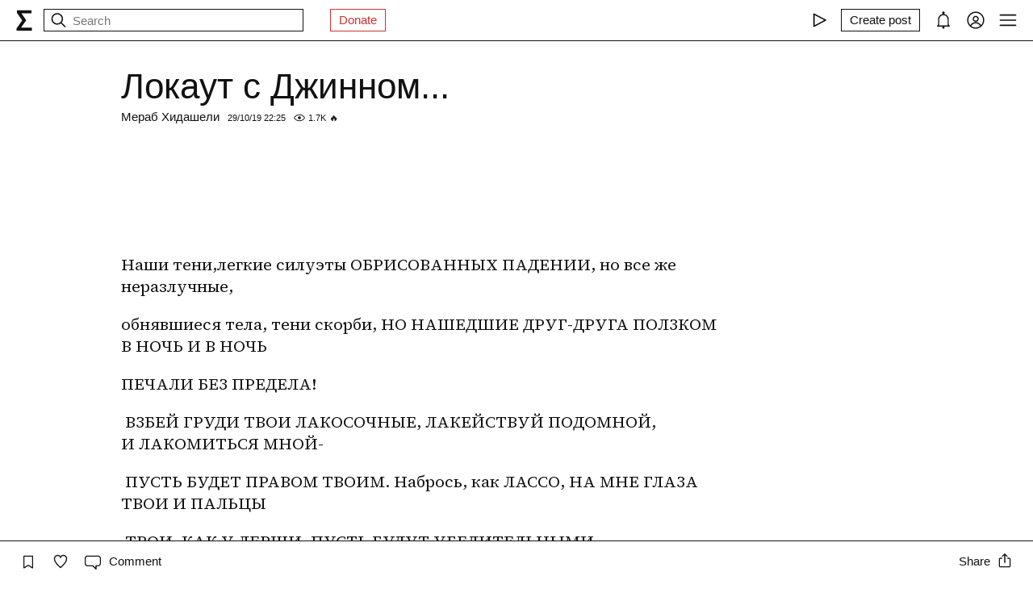

--- FILE ---
content_type: text/html; charset=utf-8
request_url: https://fastly.syg.ma/@merab-khidashieli/lokaut-s-dzhinnom-mnoghotochiie
body_size: 31602
content:
<!DOCTYPE html><html lang="en" prefix="og: http://ogp.me/ns#"><head><meta charSet="utf-8"/><meta name="viewport" content="width=device-width, initial-scale=1, viewport-fit=cover"/><link rel="preload" href="/_next/static/media/97ac91773d3121b2-s.p.woff2" as="font" crossorigin="" type="font/woff2"/><link rel="preload" href="/_next/static/media/9cc95445f0ce201a-s.p.woff2" as="font" crossorigin="" type="font/woff2"/><link rel="preload" href="/_next/static/media/d9c8a48aa27d17bd-s.p.woff2" as="font" crossorigin="" type="font/woff2"/><link rel="preload" href="/_next/static/media/e54d16b9f2c4535b-s.p.woff2" as="font" crossorigin="" type="font/woff2"/><link rel="stylesheet" href="/_next/static/css/d43f0841c9153f21.css" data-precedence="next"/><link rel="stylesheet" href="/_next/static/css/524fe7a064a7be18.css" data-precedence="next"/><link rel="preload" as="script" fetchPriority="low" href="/_next/static/chunks/webpack-d615900f84d792a3.js"/><script src="/_next/static/chunks/0fe3f1ed-b18530bc7879c610.js" async=""></script><script src="/_next/static/chunks/1661-e2df136298bd5846.js" async=""></script><script src="/_next/static/chunks/main-app-4ff7d25358843571.js" async=""></script><script src="/_next/static/chunks/f923c8e2-4296ab8922341391.js" async=""></script><script src="/_next/static/chunks/6663-83dc1476aa228d48.js" async=""></script><script src="/_next/static/chunks/9301-2fdf86d05cf01c66.js" async=""></script><script src="/_next/static/chunks/8003-3680e22568e50987.js" async=""></script><script src="/_next/static/chunks/1564-a38a0ba1ba066739.js" async=""></script><script src="/_next/static/chunks/2044-10323abc96123b2c.js" async=""></script><script src="/_next/static/chunks/3460-cb4cea20eef318c1.js" async=""></script><script src="/_next/static/chunks/app/layout-faedcbe1d3caa403.js" async=""></script><script src="/_next/static/chunks/9087-ddd6c6f9f803eceb.js" async=""></script><script src="/_next/static/chunks/app/posts/%5Bhandle%5D/%5Bpermalink%5D/page-285c12b15a2d51bc.js" async=""></script><script src="/_next/static/chunks/app/error-a24e9bd6816c6235.js" async=""></script><meta name="theme-color" content="#fff"/><meta name="color-scheme" content="light"/><title>Локаут с Джинном...</title><meta name="description" content="Наши тени, легкие силуэты ОБРИСОВАННЫХ ПАДЕНИИ, но все же неразлучные, обнявшиеся тела, тени скорби, НО НАШЕДШИЕ ДРУГ-ДРУГА ПОЛЗКОМ В НОЧЬ И В НОЧЬ"/><link rel="manifest" href="/manifest.json"/><meta name="keywords" content="syg.ma"/><meta name="referrer" content="origin"/><meta name="X-UA-Compatible" content="IE=edge"/><meta name="fb:app_id" content="703838146318365"/><meta name="apple-mobile-web-app-title" content="syg.ma"/><meta name="msapplication-TileImage" content="/icons/ms-icon-144x144.png"/><link rel="alternate" type="application/rss+xml" title="syg.ma" href="https://syg.ma/rss.atom"/><meta name="apple-mobile-web-app-capable" content="yes"/><meta name="apple-mobile-web-app-title" content="syg.ma"/><meta name="apple-mobile-web-app-status-bar-style" content="default"/><meta property="og:title" content="Локаут с Джинном..."/><meta property="og:description" content="Наши тени, легкие силуэты ОБРИСОВАННЫХ ПАДЕНИИ, но все же неразлучные, обнявшиеся тела, тени скорби, НО НАШЕДШИЕ ДРУГ-ДРУГА ПОЛЗКОМ В НОЧЬ И В НОЧЬ"/><meta property="og:url" content="https://syg.ma/@merab-khidashieli/lokaut-s-dzhinnom-mnoghotochiie"/><meta property="og:site_name" content="syg.ma"/><meta property="og:locale" content="en"/><meta property="og:image" content="https://syg.ma/social.png"/><meta property="og:image:width" content="1200"/><meta property="og:image:height" content="623"/><meta property="og:type" content="website"/><meta name="twitter:card" content="summary_large_image"/><meta name="twitter:creator" content="@sygma"/><meta name="twitter:title" content="Локаут с Джинном..."/><meta name="twitter:description" content="Наши тени, легкие силуэты ОБРИСОВАННЫХ ПАДЕНИИ, но все же неразлучные, обнявшиеся тела, тени скорби, НО НАШЕДШИЕ ДРУГ-ДРУГА ПОЛЗКОМ В НОЧЬ И В НОЧЬ"/><meta name="twitter:image" content="https://syg.ma/social.png"/><meta name="twitter:image:width" content="1200"/><meta name="twitter:image:height" content="623"/><link rel="icon" href="/favicon.ico"/><link rel="icon" href="/icons/android-icon-192x192.png" sizes="192x192" type="image/png"/><link rel="apple-touch-icon" href="/icons/apple-touch-icon.png"/><link rel="apple-touch-icon-precomposed" href="/icons/apple-touch-icon-precomposed.png"/><link rel="apple-touch-icon" href="/icons/apple-icon-76x76.png" sizes="76x76" type="image/png"/><link rel="apple-touch-icon" href="/icons/apple-icon-120x120.png" sizes="120x120" type="image/png"/><link rel="apple-touch-icon" href="/icons/apple-icon-152x152.png" sizes="152x152" type="image/png"/><link rel="apple-touch-icon" href="/icons/apple-icon-180x180.png" sizes="180x180" type="image/png"/><meta name="next-size-adjust"/><script src="/_next/static/chunks/polyfills-c67a75d1b6f99dc8.js" noModule=""></script></head><body><header class="styles_root__Y_tJe main-header"><div class="styles_wrapper__19wFO"><a class="styles_logo__6zrBN" aria-label="syg.ma" href="/"><svg width="20px" height="26px" viewBox="0 0 20 26" version="1.1" xmlns="http://www.w3.org/2000/svg"><g id="home-copy" stroke="none" stroke-width="1" fill="none" fill-rule="evenodd" transform="translate(-18.000000, -18.000000)"><polygon id="Σ" fill="currentColor" points="24.1542969 40.0449219 24.1542969 40.1679688 37.4257812 40.1679688 37.4257812 44 18.6171875 44 18.6171875 41.1347656 25.578125 31.2734375 18.96875 21.921875 18.96875 18.6347656 36.96875 18.6347656 36.96875 22.4667969 24.6113281 22.4667969 24.6113281 22.5898438 30.4648438 31.0097656 30.4648438 31.1328125"></polygon></g></svg></a><!--$--><!--$--><div class="styles_root__AKPPm"><svg width="24" height="24" viewBox="0 0 15 15" fill="none" xmlns="http://www.w3.org/2000/svg" class="styles_backIcon__ROqn1"><path d="M6.85355 3.14645C7.04882 3.34171 7.04882 3.65829 6.85355 3.85355L3.70711 7H12.5C12.7761 7 13 7.22386 13 7.5C13 7.77614 12.7761 8 12.5 8H3.70711L6.85355 11.1464C7.04882 11.3417 7.04882 11.6583 6.85355 11.8536C6.65829 12.0488 6.34171 12.0488 6.14645 11.8536L2.14645 7.85355C1.95118 7.65829 1.95118 7.34171 2.14645 7.14645L6.14645 3.14645C6.34171 2.95118 6.65829 2.95118 6.85355 3.14645Z" fill="currentColor" fill-rule="evenodd" clip-rule="evenodd"></path></svg><svg width="24" height="24" viewBox="0 0 15 15" fill="none" xmlns="http://www.w3.org/2000/svg"><path d="M10 6.5C10 8.433 8.433 10 6.5 10C4.567 10 3 8.433 3 6.5C3 4.567 4.567 3 6.5 3C8.433 3 10 4.567 10 6.5ZM9.30884 10.0159C8.53901 10.6318 7.56251 11 6.5 11C4.01472 11 2 8.98528 2 6.5C2 4.01472 4.01472 2 6.5 2C8.98528 2 11 4.01472 11 6.5C11 7.56251 10.6318 8.53901 10.0159 9.30884L12.8536 12.1464C13.0488 12.3417 13.0488 12.6583 12.8536 12.8536C12.6583 13.0488 12.3417 13.0488 12.1464 12.8536L9.30884 10.0159Z" fill="currentColor" fill-rule="evenodd" clip-rule="evenodd"></path></svg><input placeholder="Search" type="text" value=""/></div><!--/$--><!--/$--><a href="https://www.patreon.com/syg_ma" class="styles_root__YiphY styles_red__KLBre" target="_blank" rel="noreferrer">Donate</a></div><div class="styles_wrapper__19wFO"><div class="styles_wrapper__19wFO"><!--$--><div class="styles_root__dtsem"><div class="styles_icon__SMyxK"><svg width="24" height="24" viewBox="0 0 15 15" fill="none" xmlns="http://www.w3.org/2000/svg"><path d="M3.24182 2.32181C3.3919 2.23132 3.5784 2.22601 3.73338 2.30781L12.7334 7.05781C12.8974 7.14436 13 7.31457 13 7.5C13 7.68543 12.8974 7.85564 12.7334 7.94219L3.73338 12.6922C3.5784 12.774 3.3919 12.7687 3.24182 12.6782C3.09175 12.5877 3 12.4252 3 12.25V2.75C3 2.57476 3.09175 2.4123 3.24182 2.32181ZM4 3.57925V11.4207L11.4288 7.5L4 3.57925Z" fill="currentColor" fill-rule="evenodd" clip-rule="evenodd"></path></svg></div><audio src="https://radio.syg.ma/audio.mp3" preload="none"></audio></div><div class="styles_root__SCs22"><button type="button" class="styles_root__YiphY" aria-label="Create post" title="Create post"><span>Create post</span><svg width="22" height="22" viewBox="0 0 15 15" fill="none" xmlns="http://www.w3.org/2000/svg"><path d="M12.1464 1.14645C12.3417 0.951184 12.6583 0.951184 12.8535 1.14645L14.8535 3.14645C15.0488 3.34171 15.0488 3.65829 14.8535 3.85355L10.9109 7.79618C10.8349 7.87218 10.7471 7.93543 10.651 7.9835L6.72359 9.94721C6.53109 10.0435 6.29861 10.0057 6.14643 9.85355C5.99425 9.70137 5.95652 9.46889 6.05277 9.27639L8.01648 5.34897C8.06455 5.25283 8.1278 5.16507 8.2038 5.08907L12.1464 1.14645ZM12.5 2.20711L8.91091 5.79618L7.87266 7.87267L8.12731 8.12732L10.2038 7.08907L13.7929 3.5L12.5 2.20711ZM9.99998 2L8.99998 3H4.9C4.47171 3 4.18056 3.00039 3.95552 3.01877C3.73631 3.03668 3.62421 3.06915 3.54601 3.10899C3.35785 3.20487 3.20487 3.35785 3.10899 3.54601C3.06915 3.62421 3.03669 3.73631 3.01878 3.95552C3.00039 4.18056 3 4.47171 3 4.9V11.1C3 11.5283 3.00039 11.8194 3.01878 12.0445C3.03669 12.2637 3.06915 12.3758 3.10899 12.454C3.20487 12.6422 3.35785 12.7951 3.54601 12.891C3.62421 12.9309 3.73631 12.9633 3.95552 12.9812C4.18056 12.9996 4.47171 13 4.9 13H11.1C11.5283 13 11.8194 12.9996 12.0445 12.9812C12.2637 12.9633 12.3758 12.9309 12.454 12.891C12.6422 12.7951 12.7951 12.6422 12.891 12.454C12.9309 12.3758 12.9633 12.2637 12.9812 12.0445C12.9996 11.8194 13 11.5283 13 11.1V6.99998L14 5.99998V11.1V11.1207C14 11.5231 14 11.8553 13.9779 12.1259C13.9549 12.407 13.9057 12.6653 13.782 12.908C13.5903 13.2843 13.2843 13.5903 12.908 13.782C12.6653 13.9057 12.407 13.9549 12.1259 13.9779C11.8553 14 11.5231 14 11.1207 14H11.1H4.9H4.87934C4.47686 14 4.14468 14 3.87409 13.9779C3.59304 13.9549 3.33469 13.9057 3.09202 13.782C2.7157 13.5903 2.40973 13.2843 2.21799 12.908C2.09434 12.6653 2.04506 12.407 2.0221 12.1259C1.99999 11.8553 1.99999 11.5231 2 11.1207V11.1206V11.1V4.9V4.87935V4.87932V4.87931C1.99999 4.47685 1.99999 4.14468 2.0221 3.87409C2.04506 3.59304 2.09434 3.33469 2.21799 3.09202C2.40973 2.71569 2.7157 2.40973 3.09202 2.21799C3.33469 2.09434 3.59304 2.04506 3.87409 2.0221C4.14468 1.99999 4.47685 1.99999 4.87932 2H4.87935H4.9H9.99998Z" fill="currentColor" fill-rule="evenodd" clip-rule="evenodd"></path></svg></button></div><div class="styles_icon__P0ULc"><svg width="22" height="22" viewBox="0 0 15 15" fill="none" xmlns="http://www.w3.org/2000/svg"><path d="M8.60124 1.25086C8.60124 1.75459 8.26278 2.17927 7.80087 2.30989C10.1459 2.4647 12 4.41582 12 6.79999V10.25C12 11.0563 12.0329 11.7074 12.7236 12.0528C12.931 12.1565 13.0399 12.3892 12.9866 12.6149C12.9333 12.8406 12.7319 13 12.5 13H8.16144C8.36904 13.1832 8.49997 13.4513 8.49997 13.75C8.49997 14.3023 8.05226 14.75 7.49997 14.75C6.94769 14.75 6.49997 14.3023 6.49997 13.75C6.49997 13.4513 6.63091 13.1832 6.83851 13H2.49999C2.2681 13 2.06664 12.8406 2.01336 12.6149C1.96009 12.3892 2.06897 12.1565 2.27638 12.0528C2.96708 11.7074 2.99999 11.0563 2.99999 10.25V6.79999C2.99999 4.41537 4.85481 2.46396 7.20042 2.3098C6.73867 2.17908 6.40036 1.75448 6.40036 1.25086C6.40036 0.643104 6.89304 0.150421 7.5008 0.150421C8.10855 0.150421 8.60124 0.643104 8.60124 1.25086ZM7.49999 3.29999C5.56699 3.29999 3.99999 4.86699 3.99999 6.79999V10.25L4.00002 10.3009C4.0005 10.7463 4.00121 11.4084 3.69929 12H11.3007C10.9988 11.4084 10.9995 10.7463 11 10.3009L11 10.25V6.79999C11 4.86699 9.43299 3.29999 7.49999 3.29999Z" fill="currentColor" fill-rule="evenodd" clip-rule="evenodd"></path></svg></div><div class="styles_icon__7JjMH"><svg width="24" height="24" viewBox="0 0 15 15" fill="none" xmlns="http://www.w3.org/2000/svg"><path d="M0.877014 7.49988C0.877014 3.84219 3.84216 0.877045 7.49985 0.877045C11.1575 0.877045 14.1227 3.84219 14.1227 7.49988C14.1227 11.1575 11.1575 14.1227 7.49985 14.1227C3.84216 14.1227 0.877014 11.1575 0.877014 7.49988ZM7.49985 1.82704C4.36683 1.82704 1.82701 4.36686 1.82701 7.49988C1.82701 8.97196 2.38774 10.3131 3.30727 11.3213C4.19074 9.94119 5.73818 9.02499 7.50023 9.02499C9.26206 9.02499 10.8093 9.94097 11.6929 11.3208C12.6121 10.3127 13.1727 8.97172 13.1727 7.49988C13.1727 4.36686 10.6328 1.82704 7.49985 1.82704ZM10.9818 11.9787C10.2839 10.7795 8.9857 9.97499 7.50023 9.97499C6.01458 9.97499 4.71624 10.7797 4.01845 11.9791C4.97952 12.7272 6.18765 13.1727 7.49985 13.1727C8.81227 13.1727 10.0206 12.727 10.9818 11.9787ZM5.14999 6.50487C5.14999 5.207 6.20212 4.15487 7.49999 4.15487C8.79786 4.15487 9.84999 5.207 9.84999 6.50487C9.84999 7.80274 8.79786 8.85487 7.49999 8.85487C6.20212 8.85487 5.14999 7.80274 5.14999 6.50487ZM7.49999 5.10487C6.72679 5.10487 6.09999 5.73167 6.09999 6.50487C6.09999 7.27807 6.72679 7.90487 7.49999 7.90487C8.27319 7.90487 8.89999 7.27807 8.89999 6.50487C8.89999 5.73167 8.27319 5.10487 7.49999 5.10487Z" fill="currentColor" fill-rule="evenodd" clip-rule="evenodd"></path></svg></div><div class="styles_icon__zKr7S"><svg width="24" height="24" viewBox="0 0 15 15" fill="none" xmlns="http://www.w3.org/2000/svg"><path d="M1.5 3C1.22386 3 1 3.22386 1 3.5C1 3.77614 1.22386 4 1.5 4H13.5C13.7761 4 14 3.77614 14 3.5C14 3.22386 13.7761 3 13.5 3H1.5ZM1 7.5C1 7.22386 1.22386 7 1.5 7H13.5C13.7761 7 14 7.22386 14 7.5C14 7.77614 13.7761 8 13.5 8H1.5C1.22386 8 1 7.77614 1 7.5ZM1 11.5C1 11.2239 1.22386 11 1.5 11H13.5C13.7761 11 14 11.2239 14 11.5C14 11.7761 13.7761 12 13.5 12H1.5C1.22386 12 1 11.7761 1 11.5Z" fill="currentColor" fill-rule="evenodd" clip-rule="evenodd"></path></svg></div><!--/$--></div></div></header><div class="styles_bodyWrapper__Laauz"><main class="styles_root__EMPuy" id="main"><article class="styles_root__009Sc"><header class="styles_header__2dPxG"><h1>Локаут с Джинном...</h1><div class="styles_userAndDate__NSADn"><a class="styles_user__yPX1T" href="/@merab-khidashieli">Мераб Хидашели</a><span><!--$-->29/10/19 22:25<!--/$--></span><span class="styles_icon-hits-count__t8Yyt"><svg width="14" height="14" viewBox="0 0 15 15" fill="none" xmlns="http://www.w3.org/2000/svg"><path d="M7.5 11C4.80285 11 2.52952 9.62184 1.09622 7.50001C2.52952 5.37816 4.80285 4 7.5 4C10.1971 4 12.4705 5.37816 13.9038 7.50001C12.4705 9.62183 10.1971 11 7.5 11ZM7.5 3C4.30786 3 1.65639 4.70638 0.0760002 7.23501C-0.0253338 7.39715 -0.0253334 7.60288 0.0760014 7.76501C1.65639 10.2936 4.30786 12 7.5 12C10.6921 12 13.3436 10.2936 14.924 7.76501C15.0253 7.60288 15.0253 7.39715 14.924 7.23501C13.3436 4.70638 10.6921 3 7.5 3ZM7.5 9.5C8.60457 9.5 9.5 8.60457 9.5 7.5C9.5 6.39543 8.60457 5.5 7.5 5.5C6.39543 5.5 5.5 6.39543 5.5 7.5C5.5 8.60457 6.39543 9.5 7.5 9.5Z" fill="currentColor" fill-rule="evenodd" clip-rule="evenodd"></path></svg><span>1.7K</span><span>🔥</span></span></div></header><div class="styles_root__Il_rH __className_1ae2e2 postBody"><div><p> </p>
<p><br></p>
<p><br></p>
<p>Наши тени,легкие силуэты ОБРИСОВАННЫХ ПАДЕНИИ, но&nbsp;все&nbsp;же неразлучные,</p>
<p>обнявшиеся тела, тени скорби, НО&nbsp;НАШЕДШИЕ ДРУГ-ДРУГА ПОЛЗКОМ В&nbsp;НОЧЬ И&nbsp;В&nbsp;НОЧЬ</p>
<p>ПЕЧАЛИ БЕЗ&nbsp;ПРЕДЕЛА!</p>
<p> ВЗБЕЙ ГРУДИ ТВОИ ЛАКОСОЧНЫЕ, ЛАКЕЙСТВУЙ ПОДОМНОЙ, И&nbsp;ЛАКОМИТЬСЯ МНОЙ-</p>
<p> ПУСТЬ БУДЕТ ПРАВОМ ТВОИМ. Набрось, как&nbsp;ЛАССО, НА&nbsp;МНЕ ГЛАЗА ТВОИ И&nbsp;ПАЛЬЦЫ</p>
<p> ТВОИ, КАК&nbsp;У&nbsp;ЛЕВШИ, ПУСТЬ БУДУТ УБЕДИТЕЛЬНЫМИ В&nbsp;ЛЕГКОМЫСЛЕННЫХ ПОСТУПКАХ</p>
<p> ЛЕЖБИЩ ПОХОТИ ОЖИДАНИЯ.</p>
<p> БУДЬ ЛИЗОБЛЮДОМ И&nbsp;ЛЖЕСВИДЕТЕЛЬСТВУЙ МНОГОКРАТНО НАЗЫВАЯ ПРЕЛЮБОДЕЯНИЕМ</p>
<p> МОЮ ЛЮБОВЬ…</p>
<p> Я&nbsp;ТВОЙ ЛОГОПЕД И&nbsp;УЧУ ЯЗЫК ТВОЙ ПОЭЗИИ ФАЛОСА…</p>
<p> МНЕ НЕ&nbsp;НУЖЕН СМОРЩЕННЫЙ ЛОБ, ЛИШЬ ЛОБОК И&nbsp;ЛОГОВО, ЧТО НИЖЕ…</p>
<p> Локаут лодыжки фрагментом страсти и&nbsp;ЗЕЛЕНЫЕ ЛОХМЫ ГЛАЗ ТВОИХ, КАК&nbsp;ДВА</p>
<p> ЛУИДОРА, ВСУЧЕНЫ МНЕ И&nbsp;ЛОХМАЧУ ИХ&nbsp;Я&nbsp;ГОЛОДНЫМИ НОЗДРЯМИ ПРИВЫКШИМИ</p>
<p> МГНОВЕННЫМ МГНОВЕНИЯМ…</p>
<p> Мой шёпот, как&nbsp;льносемя, вкраплен в&nbsp;тебя и&nbsp;МАВР Я&nbsp;ПО&nbsp;ЛОНОИСПОВЕДИ и</p>
<p> МАЖОРДОМОМ МАКАЮ В&nbsp;МАДЕМУАЗЕЛЬ МАЛОВЕРОЯТНЫЕ ОБЕЩАНИЯ ПОКИНУТЬ ЕЕ</p>
<p> НА&nbsp;РССВЕТЕ…</p>
<p> МАЛОИЗУЧЕНА МОЯ ЛЮБОВЬ И&nbsp;В&nbsp;ТРИДЦАТЬ ЛЕТ ТЫ ВНОВЬ МОЯ МАЛОЛЕТКА…</p>
<p> МАЛОПРИБЫЛЬНЫ НАШИ ОТНОШЕНИ, МАЛОПОНЯТНЫ, МАЛОПОДГОТОВЛЕНЫ ДЛЯ</p>
<p> САМОУНИЧТОЖЕНИЯ И&nbsp;МАЛООБЛАЧНЫ…</p>
<p> МАЛОЛЮДНА НАША ОБИТЕЛЬ: ЛИШЬ Т Ы И&nbsp;Я…</p>
<p> ТЫ МАРАНА МНОЙ, Я&nbsp;МАРАН ТОБОЙ И&nbsp;НАШ МАРШ-БРОСОК КАК&nbsp;НАВАЖДЕНИЕ</p>
<p> И&nbsp;НАВИСЛИ МЫ, И&nbsp;ОБА НА…ВЫНОС К&nbsp;БОГУ…</p>
<p></p></div></div><!--$--><!--$!--><template data-dgst="BAILOUT_TO_CLIENT_SIDE_RENDERING"></template><!--/$--><!--/$--></article><div class=""><div class="styles_root__H64um"><h3 class="styles_title__nCQsL">Author</h3><div class="styles_author__UoaUE"><a class="styles_userpic__OL6Rw" href="/@merab-khidashieli"><img alt="Мераб Хидашели" loading="lazy" width="60" height="60" decoding="async" data-nimg="1" class="styles_root__GYZPS" style="color:transparent" src="https://fastly.syg.ma/imgproxy/j6SxgJ54tV36kKrE5aJsAe2bamoGDsnHY-CjhqWEMFg/rs:fit:100:100:0/[base64]"/></a><div class="styles_info__92g_6"><a class="styles_name__BbdGY" href="/@merab-khidashieli">Мераб Хидашели</a><!--$--><button type="button" class="styles_root__YiphY">Follow</button><!--/$--></div></div></div></div><div class="styles_actions__ETmxt postActions"><div><!--$--><div><div class="styles_icon__r3B88" title="Add to collection"><svg width="20" height="20" viewBox="0 0 15 15" fill="none" xmlns="http://www.w3.org/2000/svg"><path d="M3 2.5C3 2.22386 3.22386 2 3.5 2H11.5C11.7761 2 12 2.22386 12 2.5V13.5C12 13.6818 11.9014 13.8492 11.7424 13.9373C11.5834 14.0254 11.3891 14.0203 11.235 13.924L7.5 11.5896L3.765 13.924C3.61087 14.0203 3.41659 14.0254 3.25762 13.9373C3.09864 13.8492 3 13.6818 3 13.5V2.5ZM4 3V12.5979L6.97 10.7416C7.29427 10.539 7.70573 10.539 8.03 10.7416L11 12.5979V3H4Z" fill="currentColor" fill-rule="evenodd" clip-rule="evenodd"></path></svg></div></div><div class="styles_icon__JT56c"><svg width="20" height="20" viewBox="0 0 15 15" fill="none" xmlns="http://www.w3.org/2000/svg"><path d="M4.89346 2.35248C3.49195 2.35248 2.35248 3.49359 2.35248 4.90532C2.35248 6.38164 3.20954 7.9168 4.37255 9.33522C5.39396 10.581 6.59464 11.6702 7.50002 12.4778C8.4054 11.6702 9.60608 10.581 10.6275 9.33522C11.7905 7.9168 12.6476 6.38164 12.6476 4.90532C12.6476 3.49359 11.5081 2.35248 10.1066 2.35248C9.27059 2.35248 8.81894 2.64323 8.5397 2.95843C8.27877 3.25295 8.14623 3.58566 8.02501 3.88993C8.00391 3.9429 7.98315 3.99501 7.96211 4.04591C7.88482 4.23294 7.7024 4.35494 7.50002 4.35494C7.29765 4.35494 7.11523 4.23295 7.03793 4.04592C7.01689 3.99501 6.99612 3.94289 6.97502 3.8899C6.8538 3.58564 6.72126 3.25294 6.46034 2.95843C6.18109 2.64323 5.72945 2.35248 4.89346 2.35248ZM1.35248 4.90532C1.35248 2.94498 2.936 1.35248 4.89346 1.35248C6.0084 1.35248 6.73504 1.76049 7.20884 2.2953C7.32062 2.42147 7.41686 2.55382 7.50002 2.68545C7.58318 2.55382 7.67941 2.42147 7.79119 2.2953C8.265 1.76049 8.99164 1.35248 10.1066 1.35248C12.064 1.35248 13.6476 2.94498 13.6476 4.90532C13.6476 6.74041 12.6013 8.50508 11.4008 9.96927C10.2636 11.3562 8.92194 12.5508 8.00601 13.3664C7.94645 13.4194 7.88869 13.4709 7.83291 13.5206C7.64324 13.6899 7.3568 13.6899 7.16713 13.5206C7.11135 13.4709 7.05359 13.4194 6.99403 13.3664C6.0781 12.5508 4.73641 11.3562 3.59926 9.96927C2.39872 8.50508 1.35248 6.74041 1.35248 4.90532Z" fill="currentColor" fill-rule="evenodd" clip-rule="evenodd"></path></svg></div><a class="styles_root__lmVv_" href="?comments=all"><svg width="20" height="20" viewBox="0 0 15 15" fill="none" xmlns="http://www.w3.org/2000/svg"><path d="M12.5 3L2.5 3.00002C1.67157 3.00002 1 3.6716 1 4.50002V9.50003C1 10.3285 1.67157 11 2.5 11H7.50003C7.63264 11 7.75982 11.0527 7.85358 11.1465L10 13.2929V11.5C10 11.2239 10.2239 11 10.5 11H12.5C13.3284 11 14 10.3285 14 9.50003V4.5C14 3.67157 13.3284 3 12.5 3ZM2.49999 2.00002L12.5 2C13.8807 2 15 3.11929 15 4.5V9.50003C15 10.8807 13.8807 12 12.5 12H11V14.5C11 14.7022 10.8782 14.8845 10.6913 14.9619C10.5045 15.0393 10.2894 14.9965 10.1464 14.8536L7.29292 12H2.5C1.11929 12 0 10.8807 0 9.50003V4.50002C0 3.11931 1.11928 2.00003 2.49999 2.00002Z" fill="currentColor" fill-rule="evenodd" clip-rule="evenodd"></path></svg><span class="styles_placeholder__jaJDZ" id="postCommentsCount">Comment</span></a><!--/$--></div><!--$--><div><div class="styles_root__qpnNB" title="Share"><span>Share</span><svg width="20" height="20" viewBox="0 0 15 15" fill="none" xmlns="http://www.w3.org/2000/svg"><path d="M3.5 5.00006C3.22386 5.00006 3 5.22392 3 5.50006L3 11.5001C3 11.7762 3.22386 12.0001 3.5 12.0001L11.5 12.0001C11.7761 12.0001 12 11.7762 12 11.5001L12 5.50006C12 5.22392 11.7761 5.00006 11.5 5.00006L10.25 5.00006C9.97386 5.00006 9.75 4.7762 9.75 4.50006C9.75 4.22392 9.97386 4.00006 10.25 4.00006L11.5 4.00006C12.3284 4.00006 13 4.67163 13 5.50006L13 11.5001C13 12.3285 12.3284 13.0001 11.5 13.0001L3.5 13.0001C2.67157 13.0001 2 12.3285 2 11.5001L2 5.50006C2 4.67163 2.67157 4.00006 3.5 4.00006L4.75 4.00006C5.02614 4.00006 5.25 4.22392 5.25 4.50006C5.25 4.7762 5.02614 5.00006 4.75 5.00006L3.5 5.00006ZM7 1.6364L5.5682 3.0682C5.39246 3.24393 5.10754 3.24393 4.9318 3.0682C4.75607 2.89246 4.75607 2.60754 4.9318 2.4318L7.1818 0.181802C7.26619 0.09741 7.38065 0.049999 7.5 0.049999C7.61935 0.049999 7.73381 0.09741 7.8182 0.181802L10.0682 2.4318C10.2439 2.60754 10.2439 2.89246 10.0682 3.0682C9.89246 3.24393 9.60754 3.24393 9.4318 3.0682L8 1.6364L8 8.5C8 8.77614 7.77614 9 7.5 9C7.22386 9 7 8.77614 7 8.5L7 1.6364Z" fill="currentColor" fill-rule="evenodd" clip-rule="evenodd"></path></svg></div></div><!--/$--><!--$--><!--/$--></div><div class=""><!--$--><!--$!--><template data-dgst="BAILOUT_TO_CLIENT_SIDE_RENDERING"></template><!--/$--><!--/$--><!--$--><!--$--><div></div><!--/$--><!--/$--></div><div class="styles_bottomWrapper__sgzdA"><div class="styles_root__gUM_Z"><div class="styles_wrapper__w3GY8"><h1>Building solidarity beyond borders. Everybody can contribute</h1><p>Syg.ma is a community-run multilingual media platform and translocal archive. <br/>Since 2014, researchers, artists, collectives, and cultural institutions have been publishing their work here</p><div class="styles_buttons__mtRoy"><!--$--><!--$--><button type="button" class="styles_root__YiphY">Sign up</button><!--/$--><!--/$--><a class="styles_root__YiphY" href="/@sygma/frequently-asked-questions">About</a></div></div><div class="styles_scl__6msvg"><span>Stay tuned: </span><a href="https://altt.me/syg_ma" target="_blank" rel="noreferrer">Telegram</a>, <a href="https://www.facebook.com/sygma.me" target="_blank" rel="noreferrer">FB</a>, <a href="https://vk.com/syg_ma" target="_blank" rel="noreferrer">VK</a>, <a href="https://www.instagram.com/syg.ma.editorial/" target="_blank" rel="noreferrer">Instagram</a>, <a href="https://www.youtube.com/channel/UClbQ_fo9S2UrHKkGuqpShBw" target="_blank" rel="noreferrer">YouTube</a>, <a href="https://twitter.com/sygma_ru" target="_blank" rel="noreferrer">Twitter</a>, <a href="/rss.atom" target="_blank" rel="noreferrer">RSS</a></div></div></div></main><!--$--><!--$--><!--/$--><!--/$--></div><script src="/_next/static/chunks/webpack-d615900f84d792a3.js" async=""></script><script>(self.__next_f=self.__next_f||[]).push([0]);self.__next_f.push([2,null])</script><script>self.__next_f.push([1,"1:HL[\"/_next/static/css/d43f0841c9153f21.css\",\"style\"]\n0:\"$L2\"\n"])</script><script>self.__next_f.push([1,"3:HL[\"/_next/static/media/97ac91773d3121b2-s.p.woff2\",\"font\",{\"crossOrigin\":\"\",\"type\":\"font/woff2\"}]\n4:HL[\"/_next/static/media/9cc95445f0ce201a-s.p.woff2\",\"font\",{\"crossOrigin\":\"\",\"type\":\"font/woff2\"}]\n5:HL[\"/_next/static/media/d9c8a48aa27d17bd-s.p.woff2\",\"font\",{\"crossOrigin\":\"\",\"type\":\"font/woff2\"}]\n6:HL[\"/_next/static/media/e54d16b9f2c4535b-s.p.woff2\",\"font\",{\"crossOrigin\":\"\",\"type\":\"font/woff2\"}]\n7:HL[\"/_next/static/css/524fe7a064a7be18.css\",\"style\"]\n"])</script><script>self.__next_f.push([1,"8:I[72872,[],\"\"]\nb:I[34434,[],\"\"]\ne:I[69252,[],\"\"]\n11:I[41720,[],\"\"]\nc:[\"handle\",\"merab-khidashieli\",\"d\"]\nd:[\"permalink\",\"lokaut-s-dzhinnom-mnoghotochiie\",\"d\"]\n12:[]\n"])</script><script>self.__next_f.push([1,"2:[[[\"$\",\"link\",\"0\",{\"rel\":\"stylesheet\",\"href\":\"/_next/static/css/d43f0841c9153f21.css\",\"precedence\":\"next\",\"crossOrigin\":\"$undefined\"}]],[\"$\",\"$L8\",null,{\"buildId\":\"H9IPOk-ztj7_BOq8RkeUE\",\"assetPrefix\":\"\",\"initialCanonicalUrl\":\"/@merab-khidashieli/lokaut-s-dzhinnom-mnoghotochiie\",\"initialTree\":[\"\",{\"children\":[\"posts\",{\"children\":[[\"handle\",\"merab-khidashieli\",\"d\"],{\"children\":[[\"permalink\",\"lokaut-s-dzhinnom-mnoghotochiie\",\"d\"],{\"children\":[\"__PAGE__\",{}]}]}]}]},\"$undefined\",\"$undefined\",true],\"initialSeedData\":[\"\",{\"children\":[\"posts\",{\"children\":[[\"handle\",\"merab-khidashieli\",\"d\"],{\"children\":[[\"permalink\",\"lokaut-s-dzhinnom-mnoghotochiie\",\"d\"],{\"children\":[\"__PAGE__\",{},[\"$L9\",\"$La\",null]]},[\"$\",\"$Lb\",null,{\"parallelRouterKey\":\"children\",\"segmentPath\":[\"children\",\"posts\",\"children\",\"$c\",\"children\",\"$d\",\"children\"],\"loading\":\"$undefined\",\"loadingStyles\":\"$undefined\",\"loadingScripts\":\"$undefined\",\"hasLoading\":false,\"error\":\"$undefined\",\"errorStyles\":\"$undefined\",\"errorScripts\":\"$undefined\",\"template\":[\"$\",\"$Le\",null,{}],\"templateStyles\":\"$undefined\",\"templateScripts\":\"$undefined\",\"notFound\":\"$undefined\",\"notFoundStyles\":\"$undefined\",\"styles\":[[\"$\",\"link\",\"0\",{\"rel\":\"stylesheet\",\"href\":\"/_next/static/css/524fe7a064a7be18.css\",\"precedence\":\"next\",\"crossOrigin\":\"$undefined\"}]]}]]},[\"$\",\"$Lb\",null,{\"parallelRouterKey\":\"children\",\"segmentPath\":[\"children\",\"posts\",\"children\",\"$c\",\"children\"],\"loading\":\"$undefined\",\"loadingStyles\":\"$undefined\",\"loadingScripts\":\"$undefined\",\"hasLoading\":false,\"error\":\"$undefined\",\"errorStyles\":\"$undefined\",\"errorScripts\":\"$undefined\",\"template\":[\"$\",\"$Le\",null,{}],\"templateStyles\":\"$undefined\",\"templateScripts\":\"$undefined\",\"notFound\":\"$undefined\",\"notFoundStyles\":\"$undefined\",\"styles\":null}]]},[\"$\",\"$Lb\",null,{\"parallelRouterKey\":\"children\",\"segmentPath\":[\"children\",\"posts\",\"children\"],\"loading\":\"$undefined\",\"loadingStyles\":\"$undefined\",\"loadingScripts\":\"$undefined\",\"hasLoading\":false,\"error\":\"$undefined\",\"errorStyles\":\"$undefined\",\"errorScripts\":\"$undefined\",\"template\":[\"$\",\"$Le\",null,{}],\"templateStyles\":\"$undefined\",\"templateScripts\":\"$undefined\",\"notFound\":\"$undefined\",\"notFoundStyles\":\"$undefined\",\"styles\":null}]]},[null,\"$Lf\",null]],\"initialHead\":[false,\"$L10\"],\"globalErrorComponent\":\"$11\",\"missingSlots\":\"$W12\"}]]\n"])</script><script>self.__next_f.push([1,"13:I[8086,[\"6545\",\"static/chunks/f923c8e2-4296ab8922341391.js\",\"6663\",\"static/chunks/6663-83dc1476aa228d48.js\",\"9301\",\"static/chunks/9301-2fdf86d05cf01c66.js\",\"8003\",\"static/chunks/8003-3680e22568e50987.js\",\"1564\",\"static/chunks/1564-a38a0ba1ba066739.js\",\"2044\",\"static/chunks/2044-10323abc96123b2c.js\",\"3460\",\"static/chunks/3460-cb4cea20eef318c1.js\",\"3185\",\"static/chunks/app/layout-faedcbe1d3caa403.js\"],\"Providers\"]\n14:I[76663,[\"6545\",\"static/chunks/f923c8e2-4296ab8922341391.js\",\"6663\",\"static/chunks/6663-83"])</script><script>self.__next_f.push([1,"dc1476aa228d48.js\",\"9301\",\"static/chunks/9301-2fdf86d05cf01c66.js\",\"8003\",\"static/chunks/8003-3680e22568e50987.js\",\"2044\",\"static/chunks/2044-10323abc96123b2c.js\",\"3460\",\"static/chunks/3460-cb4cea20eef318c1.js\",\"9087\",\"static/chunks/9087-ddd6c6f9f803eceb.js\",\"9035\",\"static/chunks/app/posts/%5Bhandle%5D/%5Bpermalink%5D/page-285c12b15a2d51bc.js\"],\"\"]\n15:\"$Sreact.suspense\"\n16:I[18177,[\"6545\",\"static/chunks/f923c8e2-4296ab8922341391.js\",\"6663\",\"static/chunks/6663-83dc1476aa228d48.js\",\"9301\",\"static/chunks/9301-"])</script><script>self.__next_f.push([1,"2fdf86d05cf01c66.js\",\"8003\",\"static/chunks/8003-3680e22568e50987.js\",\"1564\",\"static/chunks/1564-a38a0ba1ba066739.js\",\"2044\",\"static/chunks/2044-10323abc96123b2c.js\",\"3460\",\"static/chunks/3460-cb4cea20eef318c1.js\",\"3185\",\"static/chunks/app/layout-faedcbe1d3caa403.js\"],\"SearchInput\"]\n18:I[42943,[\"6545\",\"static/chunks/f923c8e2-4296ab8922341391.js\",\"6663\",\"static/chunks/6663-83dc1476aa228d48.js\",\"9301\",\"static/chunks/9301-2fdf86d05cf01c66.js\",\"8003\",\"static/chunks/8003-3680e22568e50987.js\",\"1564\",\"static/chunks"])</script><script>self.__next_f.push([1,"/1564-a38a0ba1ba066739.js\",\"2044\",\"static/chunks/2044-10323abc96123b2c.js\",\"3460\",\"static/chunks/3460-cb4cea20eef318c1.js\",\"3185\",\"static/chunks/app/layout-faedcbe1d3caa403.js\"],\"UserMenuFallback\"]\n19:I[57875,[\"6545\",\"static/chunks/f923c8e2-4296ab8922341391.js\",\"6663\",\"static/chunks/6663-83dc1476aa228d48.js\",\"9301\",\"static/chunks/9301-2fdf86d05cf01c66.js\",\"8003\",\"static/chunks/8003-3680e22568e50987.js\",\"1564\",\"static/chunks/1564-a38a0ba1ba066739.js\",\"2044\",\"static/chunks/2044-10323abc96123b2c.js\",\"3460\",\"st"])</script><script>self.__next_f.push([1,"atic/chunks/3460-cb4cea20eef318c1.js\",\"3185\",\"static/chunks/app/layout-faedcbe1d3caa403.js\"],\"Radio\"]\n1b:I[88240,[\"6545\",\"static/chunks/f923c8e2-4296ab8922341391.js\",\"6663\",\"static/chunks/6663-83dc1476aa228d48.js\",\"9301\",\"static/chunks/9301-2fdf86d05cf01c66.js\",\"8003\",\"static/chunks/8003-3680e22568e50987.js\",\"1564\",\"static/chunks/1564-a38a0ba1ba066739.js\",\"2044\",\"static/chunks/2044-10323abc96123b2c.js\",\"3460\",\"static/chunks/3460-cb4cea20eef318c1.js\",\"3185\",\"static/chunks/app/layout-faedcbe1d3caa403.js\"],\"Ma"])</script><script>self.__next_f.push([1,"inMenu\"]\n1c:I[92226,[\"6545\",\"static/chunks/f923c8e2-4296ab8922341391.js\",\"6663\",\"static/chunks/6663-83dc1476aa228d48.js\",\"9301\",\"static/chunks/9301-2fdf86d05cf01c66.js\",\"8003\",\"static/chunks/8003-3680e22568e50987.js\",\"1564\",\"static/chunks/1564-a38a0ba1ba066739.js\",\"2044\",\"static/chunks/2044-10323abc96123b2c.js\",\"3460\",\"static/chunks/3460-cb4cea20eef318c1.js\",\"3185\",\"static/chunks/app/layout-faedcbe1d3caa403.js\"],\"MainMenuContentAdmin\"]\n1f:I[79432,[\"6663\",\"static/chunks/6663-83dc1476aa228d48.js\",\"7601\",\"stat"])</script><script>self.__next_f.push([1,"ic/chunks/app/error-a24e9bd6816c6235.js\"],\"\"]\n20:I[55494,[\"6545\",\"static/chunks/f923c8e2-4296ab8922341391.js\",\"6663\",\"static/chunks/6663-83dc1476aa228d48.js\",\"9301\",\"static/chunks/9301-2fdf86d05cf01c66.js\",\"8003\",\"static/chunks/8003-3680e22568e50987.js\",\"1564\",\"static/chunks/1564-a38a0ba1ba066739.js\",\"2044\",\"static/chunks/2044-10323abc96123b2c.js\",\"3460\",\"static/chunks/3460-cb4cea20eef318c1.js\",\"3185\",\"static/chunks/app/layout-faedcbe1d3caa403.js\"],\"AuthPopup\"]\n21:I[51303,[\"6545\",\"static/chunks/f923c8e2-429"])</script><script>self.__next_f.push([1,"6ab8922341391.js\",\"6663\",\"static/chunks/6663-83dc1476aa228d48.js\",\"9301\",\"static/chunks/9301-2fdf86d05cf01c66.js\",\"8003\",\"static/chunks/8003-3680e22568e50987.js\",\"1564\",\"static/chunks/1564-a38a0ba1ba066739.js\",\"2044\",\"static/chunks/2044-10323abc96123b2c.js\",\"3460\",\"static/chunks/3460-cb4cea20eef318c1.js\",\"3185\",\"static/chunks/app/layout-faedcbe1d3caa403.js\"],\"\"]\n17:T798,"])</script><script>self.__next_f.push([1,"M12.1464 1.14645C12.3417 0.951184 12.6583 0.951184 12.8535 1.14645L14.8535 3.14645C15.0488 3.34171 15.0488 3.65829 14.8535 3.85355L10.9109 7.79618C10.8349 7.87218 10.7471 7.93543 10.651 7.9835L6.72359 9.94721C6.53109 10.0435 6.29861 10.0057 6.14643 9.85355C5.99425 9.70137 5.95652 9.46889 6.05277 9.27639L8.01648 5.34897C8.06455 5.25283 8.1278 5.16507 8.2038 5.08907L12.1464 1.14645ZM12.5 2.20711L8.91091 5.79618L7.87266 7.87267L8.12731 8.12732L10.2038 7.08907L13.7929 3.5L12.5 2.20711ZM9.99998 2L8.99998 3H4.9C4.47171 3 4.18056 3.00039 3.95552 3.01877C3.73631 3.03668 3.62421 3.06915 3.54601 3.10899C3.35785 3.20487 3.20487 3.35785 3.10899 3.54601C3.06915 3.62421 3.03669 3.73631 3.01878 3.95552C3.00039 4.18056 3 4.47171 3 4.9V11.1C3 11.5283 3.00039 11.8194 3.01878 12.0445C3.03669 12.2637 3.06915 12.3758 3.10899 12.454C3.20487 12.6422 3.35785 12.7951 3.54601 12.891C3.62421 12.9309 3.73631 12.9633 3.95552 12.9812C4.18056 12.9996 4.47171 13 4.9 13H11.1C11.5283 13 11.8194 12.9996 12.0445 12.9812C12.2637 12.9633 12.3758 12.9309 12.454 12.891C12.6422 12.7951 12.7951 12.6422 12.891 12.454C12.9309 12.3758 12.9633 12.2637 12.9812 12.0445C12.9996 11.8194 13 11.5283 13 11.1V6.99998L14 5.99998V11.1V11.1207C14 11.5231 14 11.8553 13.9779 12.1259C13.9549 12.407 13.9057 12.6653 13.782 12.908C13.5903 13.2843 13.2843 13.5903 12.908 13.782C12.6653 13.9057 12.407 13.9549 12.1259 13.9779C11.8553 14 11.5231 14 11.1207 14H11.1H4.9H4.87934C4.47686 14 4.14468 14 3.87409 13.9779C3.59304 13.9549 3.33469 13.9057 3.09202 13.782C2.7157 13.5903 2.40973 13.2843 2.21799 12.908C2.09434 12.6653 2.04506 12.407 2.0221 12.1259C1.99999 11.8553 1.99999 11.5231 2 11.1207V11.1206V11.1V4.9V4.87935V4.87932V4.87931C1.99999 4.47685 1.99999 4.14468 2.0221 3.87409C2.04506 3.59304 2.09434 3.33469 2.21799 3.09202C2.40973 2.71569 2.7157 2.40973 3.09202 2.21799C3.33469 2.09434 3.59304 2.04506 3.87409 2.0221C4.14468 1.99999 4.47685 1.99999 4.87932 2H4.87935H4.9H9.99998Z"])</script><script>self.__next_f.push([1,"1d:T4c1,"])</script><script>self.__next_f.push([1,"M28.9700376,63.3244248 C47.6273373,55.1957357 60.0684594,49.8368063 66.2934036,47.2476366 C84.0668845,39.855031 87.7600616,38.5708563 90.1672227,38.528 C90.6966555,38.5191258 91.8804274,38.6503351 92.6472251,39.2725385 C93.294694,39.7979149 93.4728387,40.5076237 93.5580865,41.0057381 C93.6433345,41.5038525 93.7494885,42.63857 93.6651041,43.5252052 C92.7019529,53.6451182 88.5344133,78.2034783 86.4142057,89.5379542 C85.5170662,94.3339958 83.750571,95.9420841 82.0403991,96.0994568 C78.3237996,96.4414641 75.5015827,93.6432685 71.9018743,91.2836143 C66.2690414,87.5912212 63.0868492,85.2926952 57.6192095,81.6896017 C51.3004058,77.5256038 55.3966232,75.2369981 58.9976911,71.4967761 C59.9401076,70.5179421 76.3155302,55.6232293 76.6324771,54.2720454 C76.6721165,54.1030573 76.7089039,53.4731496 76.3346867,53.1405352 C75.9604695,52.8079208 75.4081573,52.921662 75.0095933,53.0121213 C74.444641,53.1403447 65.4461175,59.0880351 48.0140228,70.8551922 C45.4598218,72.6091037 43.1463059,73.4636682 41.0734751,73.4188859 C38.7883453,73.3695169 34.3926725,72.1268388 31.1249416,71.0646282 C27.1169366,69.7617838 23.931454,69.0729605 24.208838,66.8603276 C24.3533167,65.7078514 25.9403832,64.5292172 28.9700376,63.3244248 Z"])</script><script>self.__next_f.push([1,"1e:T47c,"])</script><script>self.__next_f.push([1,"M14.829 6.302c-.738-.034-.96-.04-2.829-.04s-2.09.007-2.828.04c-1.899.087-2.783.986-2.87 2.87-.033.738-.041.959-.041 2.828s.008 2.09.041 2.829c.087 1.879.967 2.783 2.87 2.87.737.033.959.041 2.828.041 1.87 0 2.091-.007 2.829-.041 1.899-.086 2.782-.988 2.87-2.87.033-.738.04-.96.04-2.829s-.007-2.09-.04-2.828c-.088-1.883-.973-2.783-2.87-2.87zm-2.829 9.293c-1.985 0-3.595-1.609-3.595-3.595 0-1.985 1.61-3.594 3.595-3.594s3.595 1.609 3.595 3.594c0 1.985-1.61 3.595-3.595 3.595zm3.737-6.491c-.464 0-.84-.376-.84-.84 0-.464.376-.84.84-.84.464 0 .84.376.84.84 0 .463-.376.84-.84.84zm-1.404 2.896c0 1.289-1.045 2.333-2.333 2.333s-2.333-1.044-2.333-2.333c0-1.289 1.045-2.333 2.333-2.333s2.333 1.044 2.333 2.333zm-2.333-12c-6.627 0-12 5.373-12 12s5.373 12 12 12 12-5.373 12-12-5.373-12-12-12zm6.958 14.886c-.115 2.545-1.532 3.955-4.071 4.072-.747.034-.986.042-2.887.042s-2.139-.008-2.886-.042c-2.544-.117-3.955-1.529-4.072-4.072-.034-.746-.042-.985-.042-2.886 0-1.901.008-2.139.042-2.886.117-2.544 1.529-3.955 4.072-4.071.747-.035.985-.043 2.886-.043s2.14.008 2.887.043c2.545.117 3.957 1.532 4.071 4.071.034.747.042.985.042 2.886 0 1.901-.008 2.14-.042 2.886z"])</script><script>self.__next_f.push([1,"f:[\"$\",\"html\",null,{\"lang\":\"en\",\"className\":\"$undefined\",\"prefix\":\"og: http://ogp.me/ns#\",\"children\":[\"$\",\"body\",null,{\"className\":\"$undefined\",\"children\":[[\"$\",\"$L13\",null,{\"children\":[[\"$\",\"header\",null,{\"className\":\"styles_root__Y_tJe main-header\",\"children\":[[\"$\",\"div\",null,{\"className\":\"styles_wrapper__19wFO\",\"children\":[[\"$\",\"$L14\",null,{\"href\":{\"pathname\":\"/\"},\"className\":\"styles_logo__6zrBN\",\"aria-label\":\"syg.ma\",\"children\":[\"$\",\"svg\",null,{\"width\":\"20px\",\"height\":\"26px\",\"viewBox\":\"0 0 20 26\",\"version\":\"1.1\",\"xmlns\":\"http://www.w3.org/2000/svg\",\"children\":[\"$\",\"g\",null,{\"id\":\"home-copy\",\"stroke\":\"none\",\"strokeWidth\":\"1\",\"fill\":\"none\",\"fillRule\":\"evenodd\",\"transform\":\"translate(-18.000000, -18.000000)\",\"children\":[\"$\",\"polygon\",null,{\"id\":\"Σ\",\"fill\":\"currentColor\",\"points\":\"24.1542969 40.0449219 24.1542969 40.1679688 37.4257812 40.1679688 37.4257812 44 18.6171875 44 18.6171875 41.1347656 25.578125 31.2734375 18.96875 21.921875 18.96875 18.6347656 36.96875 18.6347656 36.96875 22.4667969 24.6113281 22.4667969 24.6113281 22.5898438 30.4648438 31.0097656 30.4648438 31.1328125\"}]}]}]}],[\"$\",\"$15\",null,{\"fallback\":[\"$\",\"div\",null,{\"className\":\"styles_root__AKPPm\",\"children\":[[\"$\",\"svg\",null,{\"width\":24,\"height\":24,\"viewBox\":\"0 0 15 15\",\"fill\":\"none\",\"xmlns\":\"http://www.w3.org/2000/svg\",\"children\":[\"$\",\"path\",null,{\"d\":\"M10 6.5C10 8.433 8.433 10 6.5 10C4.567 10 3 8.433 3 6.5C3 4.567 4.567 3 6.5 3C8.433 3 10 4.567 10 6.5ZM9.30884 10.0159C8.53901 10.6318 7.56251 11 6.5 11C4.01472 11 2 8.98528 2 6.5C2 4.01472 4.01472 2 6.5 2C8.98528 2 11 4.01472 11 6.5C11 7.56251 10.6318 8.53901 10.0159 9.30884L12.8536 12.1464C13.0488 12.3417 13.0488 12.6583 12.8536 12.8536C12.6583 13.0488 12.3417 13.0488 12.1464 12.8536L9.30884 10.0159Z\",\"fill\":\"currentColor\",\"fillRule\":\"evenodd\",\"clipRule\":\"evenodd\"}]}],[\"$\",\"input\",null,{\"placeholder\":\"Search\"}]]}],\"children\":[\"$\",\"$L16\",null,{}]}],[\"$\",\"a\",null,{\"href\":\"https://www.patreon.com/syg_ma\",\"className\":\"styles_root__YiphY styles_red__KLBre\",\"target\":\"_blank\",\"rel\":\"noreferrer\",\"children\":\"Donate\"}]]}],[\"$\",\"div\",null,{\"className\":\"styles_wrapper__19wFO\",\"children\":[\"$\",\"div\",null,{\"className\":\"styles_wrapper__19wFO\",\"children\":[\"$\",\"$15\",null,{\"fallback\":[[\"$\",\"div\",null,{\"className\":\"styles_root__dtsem\",\"children\":[\"$\",\"div\",null,{\"className\":\"styles_icon__SMyxK\",\"children\":[\"$\",\"svg\",null,{\"width\":24,\"height\":24,\"viewBox\":\"0 0 15 15\",\"fill\":\"none\",\"xmlns\":\"http://www.w3.org/2000/svg\",\"children\":[\"$\",\"path\",null,{\"d\":\"M3.24182 2.32181C3.3919 2.23132 3.5784 2.22601 3.73338 2.30781L12.7334 7.05781C12.8974 7.14436 13 7.31457 13 7.5C13 7.68543 12.8974 7.85564 12.7334 7.94219L3.73338 12.6922C3.5784 12.774 3.3919 12.7687 3.24182 12.6782C3.09175 12.5877 3 12.4252 3 12.25V2.75C3 2.57476 3.09175 2.4123 3.24182 2.32181ZM4 3.57925V11.4207L11.4288 7.5L4 3.57925Z\",\"fill\":\"currentColor\",\"fillRule\":\"evenodd\",\"clipRule\":\"evenodd\"}]}]}]}],[\"$\",\"div\",null,{\"className\":\"styles_root__SCs22\",\"children\":[\"$\",\"a\",null,{\"href\":\"/new\",\"className\":\"styles_root__YiphY\",\"children\":[[\"$\",\"span\",null,{\"children\":\"Create post\"}],[\"$\",\"svg\",null,{\"width\":22,\"height\":22,\"viewBox\":\"0 0 15 15\",\"fill\":\"none\",\"xmlns\":\"http://www.w3.org/2000/svg\",\"children\":[\"$\",\"path\",null,{\"d\":\"$17\",\"fill\":\"currentColor\",\"fillRule\":\"evenodd\",\"clipRule\":\"evenodd\"}]}]]}]}],[\"$\",\"div\",null,{\"className\":\"styles_icon__P0ULc\",\"children\":[\"$\",\"svg\",null,{\"width\":22,\"height\":22,\"viewBox\":\"0 0 15 15\",\"fill\":\"none\",\"xmlns\":\"http://www.w3.org/2000/svg\",\"children\":[\"$\",\"path\",null,{\"d\":\"M8.60124 1.25086C8.60124 1.75459 8.26278 2.17927 7.80087 2.30989C10.1459 2.4647 12 4.41582 12 6.79999V10.25C12 11.0563 12.0329 11.7074 12.7236 12.0528C12.931 12.1565 13.0399 12.3892 12.9866 12.6149C12.9333 12.8406 12.7319 13 12.5 13H8.16144C8.36904 13.1832 8.49997 13.4513 8.49997 13.75C8.49997 14.3023 8.05226 14.75 7.49997 14.75C6.94769 14.75 6.49997 14.3023 6.49997 13.75C6.49997 13.4513 6.63091 13.1832 6.83851 13H2.49999C2.2681 13 2.06664 12.8406 2.01336 12.6149C1.96009 12.3892 2.06897 12.1565 2.27638 12.0528C2.96708 11.7074 2.99999 11.0563 2.99999 10.25V6.79999C2.99999 4.41537 4.85481 2.46396 7.20042 2.3098C6.73867 2.17908 6.40036 1.75448 6.40036 1.25086C6.40036 0.643104 6.89304 0.150421 7.5008 0.150421C8.10855 0.150421 8.60124 0.643104 8.60124 1.25086ZM7.49999 3.29999C5.56699 3.29999 3.99999 4.86699 3.99999 6.79999V10.25L4.00002 10.3009C4.0005 10.7463 4.00121 11.4084 3.69929 12H11.3007C10.9988 11.4084 10.9995 10.7463 11 10.3009L11 10.25V6.79999C11 4.86699 9.43299 3.29999 7.49999 3.29999Z\",\"fill\":\"currentColor\",\"fillRule\":\"evenodd\",\"clipRule\":\"evenodd\"}]}]}],[\"$\",\"$L18\",null,{}],[\"$\",\"div\",null,{\"className\":\"styles_icon__zKr7S\",\"style\":{\"marginRight\":-9},\"children\":[\"$\",\"svg\",null,{\"width\":24,\"height\":24,\"viewBox\":\"0 0 15 15\",\"fill\":\"none\",\"xmlns\":\"http://www.w3.org/2000/svg\",\"children\":[\"$\",\"path\",null,{\"d\":\"M1.5 3C1.22386 3 1 3.22386 1 3.5C1 3.77614 1.22386 4 1.5 4H13.5C13.7761 4 14 3.77614 14 3.5C14 3.22386 13.7761 3 13.5 3H1.5ZM1 7.5C1 7.22386 1.22386 7 1.5 7H13.5C13.7761 7 14 7.22386 14 7.5C14 7.77614 13.7761 8 13.5 8H1.5C1.22386 8 1 7.77614 1 7.5ZM1 11.5C1 11.2239 1.22386 11 1.5 11H13.5C13.7761 11 14 11.2239 14 11.5C14 11.7761 13.7761 12 13.5 12H1.5C1.22386 12 1 11.7761 1 11.5Z\",\"fill\":\"currentColor\",\"fillRule\":\"evenodd\",\"clipRule\":\"evenodd\"}]}]}]],\"children\":[[\"$\",\"$L19\",null,{}],\"$L1a\",[\"$\",\"$L1b\",null,{\"children\":[\"$\",\"div\",null,{\"className\":\"styles_root__LC1dc\",\"children\":[\"$\",\"div\",null,{\"children\":[[\"$\",\"div\",null,{\"className\":\"styles_wrapper__jTioa\",\"children\":[[\"$\",\"$L1c\",null,{}],[\"$\",\"$L14\",null,{\"href\":\"/popular?period=month\",\"children\":[\"Popular\",\"🔥\"]}],[\"$\",\"$L14\",null,{\"href\":\"/authors\",\"children\":\"Authors\"}],[\"$\",\"$L14\",null,{\"href\":\"/collections\",\"children\":\"Collections\"}],[\"$\",\"$L14\",null,{\"href\":\"/comments\",\"children\":\"Comments\"}]]}],[\"$\",\"div\",null,{\"className\":\"styles_wrapper__jTioa styles_inline__mAEgS\",\"children\":[[\"$\",\"h2\",null,{\"id\":\"collections\",\"children\":\"Main collections\"}],[[\"$\",\"$L14\",\"0\",{\"href\":{\"pathname\":\"/cinema\"},\"children\":\"Cinema\"}],[\"$\",\"$L14\",\"1\",{\"href\":{\"pathname\":\"/music\"},\"children\":\"Music\"}],[\"$\",\"$L14\",\"2\",{\"href\":{\"pathname\":\"/books\"},\"children\":\"Books\"}],[\"$\",\"$L14\",\"3\",{\"href\":{\"pathname\":\"/art\"},\"children\":\"Art\"}],[\"$\",\"$L14\",\"4\",{\"href\":{\"pathname\":\"/psychology\"},\"children\":\"Psychology\"}],[\"$\",\"$L14\",\"5\",{\"href\":{\"pathname\":\"/philosophy\"},\"children\":\"Philosophy\"}],[\"$\",\"$L14\",\"6\",{\"href\":{\"pathname\":\"/society\"},\"children\":\"Society\"}],[\"$\",\"$L14\",\"7\",{\"href\":{\"pathname\":\"/poetry\"},\"children\":\"Poetry\"}],[\"$\",\"$L14\",\"8\",{\"href\":{\"pathname\":\"/prose\"},\"children\":\"Prose\"}],[\"$\",\"$L14\",\"9\",{\"href\":{\"pathname\":\"/theatre\"},\"children\":\"Theatre\"}],[\"$\",\"$L14\",\"10\",{\"href\":{\"pathname\":\"/architecture\"},\"children\":\"Architecture\"}],[\"$\",\"$L14\",\"11\",{\"href\":{\"pathname\":\"/tech\"},\"children\":\"Technology\"}],[\"$\",\"$L14\",\"12\",{\"href\":{\"pathname\":\"/notes\"},\"children\":\"Notes\"}],[\"$\",\"$L14\",\"13\",{\"href\":{\"pathname\":\"/self\"},\"children\":\"Self-organization\"}],[\"$\",\"$L14\",\"14\",{\"href\":{\"pathname\":\"/atlas\"},\"children\":\"Atlas\"}],[\"$\",\"$L14\",\"15\",{\"href\":{\"pathname\":\"/e-flux\"},\"children\":\"e-flux\"}],[\"$\",\"$L14\",\"16\",{\"href\":{\"pathname\":\"/ttb\"},\"children\":\"Tashkent-Tbilisi\"}],[\"$\",\"$L14\",\"17\",{\"href\":{\"pathname\":\"/spaces\"},\"children\":\"SPACES\"}],[\"$\",\"$L14\",\"18\",{\"href\":{\"pathname\":\"/f-writing\"},\"children\":\"Ф-письмо\"}],[\"$\",\"$L14\",\"19\",{\"href\":{\"pathname\":\"/feministorgymafia\"},\"children\":\"FEMINIST ORGY MAFIA\"}],[\"$\",\"$L14\",\"20\",{\"href\":{\"pathname\":\"/f-center\"},\"children\":\"Центр Ф\"}],[\"$\",\"$L14\",\"21\",{\"href\":{\"pathname\":\"/israeli-palestinian-conflict\"},\"children\":\"Палестино-израильский конфликт\"}]]]}],[\"$\",\"div\",null,{\"className\":\"styles_wrapper__jTioa styles_inline__mAEgS\",\"children\":[[\"$\",\"h2\",null,{\"id\":\"names\",\"children\":\"Notable names\"}],[[\"$\",\"$L14\",\"Агамбен\",{\"href\":\"/tags/Агамбен\",\"children\":\"Джорджио Агамбен\"}],[\"$\",\"$L14\",\"Адорно\",{\"href\":\"/tags/Адорно\",\"children\":\"Теодор Адорно\"}],[\"$\",\"$L14\",\"Альтюссер\",{\"href\":\"/tags/Альтюссер\",\"children\":\"Луи Альтюссер\"}],[\"$\",\"$L14\",\"Бадью\",{\"href\":\"/tags/Бадью\",\"children\":\"Ален Бадью\"}],[\"$\",\"$L14\",\"Батай\",{\"href\":\"/tags/Батай\",\"children\":\"Жорж Батай\"}],[\"$\",\"$L14\",\"Батлер\",{\"href\":\"/tags/Батлер\",\"children\":\"Джудит Батлер\"}],[\"$\",\"$L14\",\"Бахтин\",{\"href\":\"/tags/Бахтин\",\"children\":\"Михаил Бахтин\"}],[\"$\",\"$L14\",\"Беккет\",{\"href\":\"/tags/Беккет\",\"children\":\"Сэмюэл Беккет\"}],[\"$\",\"$L14\",\"Беньямин\",{\"href\":\"/tags/Беньямин\",\"children\":\"Вальтер Беньямин\"}],[\"$\",\"$L14\",\"Бодрийяр\",{\"href\":\"/tags/Бодрийяр\",\"children\":\"Жан Бодрийяр\"}],[\"$\",\"$L14\",\"Брасье\",{\"href\":\"/tags/Брасье\",\"children\":\"Рэй Брасье\"}],[\"$\",\"$L14\",\"Бренер\",{\"href\":\"/tags/Бренер\",\"children\":\"Александр Бренер\"}],[\"$\",\"$L14\",\"Брехт\",{\"href\":\"/tags/Брехт\",\"children\":\"Бертольт Брехт\"}],[\"$\",\"$L14\",\"Бродский\",{\"href\":\"/tags/Бродский\",\"children\":\"Бродский\"}],[\"$\",\"$L14\",\"Бэкон\",{\"href\":\"/tags/Бэкон\",\"children\":\"Фрэнсис Бэкон\"}],[\"$\",\"$L14\",\"Вейль\",{\"href\":\"/tags/Вейль\",\"children\":\"Симона Вейль\"}],[\"$\",\"$L14\",\"Вивейруш де Кастру\",{\"href\":\"/tags/Вивейруш де Кастру\",\"children\":\"Эдуардо Вивейруш де Кастру\"}],[\"$\",\"$L14\",\"Витгенштейн\",{\"href\":\"/tags/Витгенштейн\",\"children\":\"Людвиг Витгенштейн\"}],[\"$\",\"$L14\",\"Гваттари\",{\"href\":\"/tags/Гваттари\",\"children\":\"Феликс Гваттари\"}],[\"$\",\"$L14\",\"Гегель\",{\"href\":\"/tags/Гегель\",\"children\":\"Гегель\"}],[\"$\",\"$L14\",\"Грамши\",{\"href\":\"/tags/Грамши\",\"children\":\"Антонио Грамши\"}],[\"$\",\"$L14\",\"Гройс\",{\"href\":\"/tags/Гройс\",\"children\":\"Борис Гройс\"}],[\"$\",\"$L14\",\"Грэбер\",{\"href\":\"/tags/Грэбер\",\"children\":\"Дэвид Грэбер\"}],[\"$\",\"$L14\",\"Дебор\",{\"href\":\"/tags/Дебор\",\"children\":\"Ги Дебор\"}],[\"$\",\"$L14\",\"Декарт\",{\"href\":\"/tags/Декарт\",\"children\":\"Рене Декарт\"}],[\"$\",\"$L14\",\"Делез\",{\"href\":\"/tags/Делез\",\"children\":\"Жиль Делез\"}],[\"$\",\"$L14\",\"Деррида\",{\"href\":\"/tags/Деррида\",\"children\":\"Жак Деррида\"}],[\"$\",\"$L14\",\"Жижек\",{\"href\":\"/tags/Жижек\",\"children\":\"Славой Жижек\"}],[\"$\",\"$L14\",\"Зупанчич\",{\"href\":\"/tags/Зупанчич\",\"children\":\"Аленка Зупанчич\"}],[\"$\",\"$L14\",\"Кант\",{\"href\":\"/tags/Кант\",\"children\":\"Иммануил Кант\"}],[\"$\",\"$L14\",\"Кропоткин\",{\"href\":\"/tags/Кропоткин\",\"children\":\"Петр Кропоткин\"}],[\"$\",\"$L14\",\"Лакан\",{\"href\":\"/tags/Лакан\",\"children\":\"Жак Лакан\"}],[\"$\",\"$L14\",\"Латур\",{\"href\":\"/tags/Латур\",\"children\":\"Бруно Латур\"}],[\"$\",\"$L14\",\"Леви-Стросс\",{\"href\":\"/tags/Леви-Стросс\",\"children\":\"Леви-Стросс\"}],[\"$\",\"$L14\",\"Мамардашвили\",{\"href\":\"/tags/Мамардашвили\",\"children\":\"Мераб Мамардашвили\"}],[\"$\",\"$L14\",\"Маркс\",{\"href\":\"/tags/Маркс\",\"children\":\"Карл Маркс\"}],[\"$\",\"$L14\",\"Мейясу\",{\"href\":\"/tags/Мейясу\",\"children\":\"Квентин Мейясу\"}],[\"$\",\"$L14\",\"Ник Лэнд\",{\"href\":\"/tags/Ник Лэнд\",\"children\":\"Ник Лэнд\"}],[\"$\",\"$L14\",\"Ницше\",{\"href\":\"/tags/Ницше\",\"children\":\"Ницше\"}],[\"$\",\"$L14\",\"Нуссбаум\",{\"href\":\"/tags/Нуссбаум\",\"children\":\"Марта Нуссбаум\"}],[\"$\",\"$L14\",\"Платон\",{\"href\":\"/tags/Платон\",\"children\":\"Платон\"}],[\"$\",\"$L14\",\"Пресьядо\",{\"href\":\"/tags/Пресьядо\",\"children\":\"Поль Б. Пресьядо\"}],[\"$\",\"$L14\",\"Пруст\",{\"href\":\"/tags/Пруст\",\"children\":\"Пруст\"}],[\"$\",\"$L14\",\"Рансьер\",{\"href\":\"/tags/Рансьер\",\"children\":\"Жак Рансьер\"}],[\"$\",\"$L14\",\"Станиславский\",{\"href\":\"/tags/Станиславский\",\"children\":\"Станиславский\"}],[\"$\",\"$L14\",\"Тимофеева\",{\"href\":\"/tags/Тимофеева\",\"children\":\"Оксана Тимофеева\"}],[\"$\",\"$L14\",\"Фишер\",{\"href\":\"/tags/Фишер\",\"children\":\"Марк Фишер\"}],[\"$\",\"$L14\",\"Фрейд\",{\"href\":\"/tags/Фрейд\",\"children\":\"Зигмунд Фрейд\"}],[\"$\",\"$L14\",\"Фуко\",{\"href\":\"/tags/Фуко\",\"children\":\"Мишель Фуко\"}],[\"$\",\"$L14\",\"Хайдеггер\",{\"href\":\"/tags/Хайдеггер\",\"children\":\"Мартин Хайдеггер\"}],[\"$\",\"$L14\",\"Харауэй\",{\"href\":\"/tags/Харауэй\",\"children\":\"Донна Харауэй\"}],[\"$\",\"$L14\",\"Харман\",{\"href\":\"/tags/Харман\",\"children\":\"Грэм Харман\"}],[\"$\",\"$L14\",\"Хомский\",{\"href\":\"/tags/Хомский\",\"children\":\"Ноам Хомский\"}],[\"$\",\"$L14\",\"Хуэй\",{\"href\":\"/tags/Хуэй\",\"children\":\"Юк Хуэй\"}],[\"$\",\"$L14\",\"Шеллинг\",{\"href\":\"/tags/Шеллинг\",\"children\":\"Фридрих Шеллинг\"}],[\"$\",\"$L14\",\"Эйзенштейн\",{\"href\":\"/tags/Эйзенштейн\",\"children\":\"Эйзенштейн\"}]]]}],[\"$\",\"div\",null,{\"className\":\"styles_wrapper__jTioa styles_inline__mAEgS\",\"children\":[[\"$\",\"h2\",null,{\"id\":\"tags\",\"children\":\"Popular tags\"}],[[\"$\",\"$L14\",\"авангард\",{\"href\":\"/tags/авангард\",\"children\":\"авангард\"}],[\"$\",\"$L14\",\"акселерационизм\",{\"href\":\"/tags/акселерационизм\",\"children\":\"акселерационизм\"}],[\"$\",\"$L14\",\"анархизм\",{\"href\":\"/tags/анархизм\",\"children\":\"анархизм\"}],[\"$\",\"$L14\",\"античность\",{\"href\":\"/tags/античность\",\"children\":\"античность\"}],[\"$\",\"$L14\",\"антропология\",{\"href\":\"/tags/антропология\",\"children\":\"антропология\"}],[\"$\",\"$L14\",\"атеизм\",{\"href\":\"/tags/атеизм\",\"children\":\"атеизм\"}],[\"$\",\"$L14\",\"бессмертие\",{\"href\":\"/tags/бессмертие\",\"children\":\"бессмертие\"}],[\"$\",\"$L14\",\"будущее\",{\"href\":\"/tags/будущее\",\"children\":\"будущее\"}],[\"$\",\"$L14\",\"война\",{\"href\":\"/tags/война\",\"children\":\"война\"}],[\"$\",\"$L14\",\"выставка\",{\"href\":\"/tags/выставка\",\"children\":\"выставка\"}],[\"$\",\"$L14\",\"городская среда\",{\"href\":\"/tags/городская среда\",\"children\":\"городская среда\"}],[\"$\",\"$L14\",\"государство\",{\"href\":\"/tags/государство\",\"children\":\"государство\"}],[\"$\",\"$L14\",\"Греция\",{\"href\":\"/tags/Греция\",\"children\":\"Греция\"}],[\"$\",\"$L14\",\"деколонизация\",{\"href\":\"/tags/деколонизация\",\"children\":\"деколонизация\"}],[\"$\",\"$L14\",\"деконструкция\",{\"href\":\"/tags/деконструкция\",\"children\":\"деконструкция\"}],[\"$\",\"$L14\",\"демократия\",{\"href\":\"/tags/демократия\",\"children\":\"демократия\"}],[\"$\",\"$L14\",\"диалектика\",{\"href\":\"/tags/диалектика\",\"children\":\"диалектика\"}],[\"$\",\"$L14\",\"дизайн\",{\"href\":\"/tags/дизайн\",\"children\":\"дизайн\"}],[\"$\",\"$L14\",\"Дионис\",{\"href\":\"/tags/Дионис\",\"children\":\"Дионис\"}],[\"$\",\"$L14\",\"документальное кино\",{\"href\":\"/tags/документальное кино\",\"children\":\"документальное кино\"}],[\"$\",\"$L14\",\"желание\",{\"href\":\"/tags/желание\",\"children\":\"желание\"}],[\"$\",\"$L14\",\"живопись\",{\"href\":\"/tags/живопись\",\"children\":\"живопись\"}],[\"$\",\"$L14\",\"жизнь\",{\"href\":\"/tags/жизнь\",\"children\":\"жизнь\"}],[\"$\",\"$L14\",\"идеализм\",{\"href\":\"/tags/идеализм\",\"children\":\"идеализм\"}],[\"$\",\"$L14\",\"импровизация\",{\"href\":\"/tags/импровизация\",\"children\":\"импровизация\"}],[\"$\",\"$L14\",\"интервью\",{\"href\":\"/tags/интервью\",\"children\":\"интервью\"}],[\"$\",\"$L14\",\"история\",{\"href\":\"/tags/история\",\"children\":\"история\"}],[\"$\",\"$L14\",\"капитализм\",{\"href\":\"/tags/капитализм\",\"children\":\"капитализм\"}],[\"$\",\"$L14\",\"квир\",{\"href\":\"/tags/квир\",\"children\":\"квир\"}],[\"$\",\"$L14\",\"кибернетика\",{\"href\":\"/tags/кибернетика\",\"children\":\"кибернетика\"}],[\"$\",\"$L14\",\"киберфеминизм\",{\"href\":\"/tags/киберфеминизм\",\"children\":\"киберфеминизм\"}],[\"$\",\"$L14\",\"ковид\",{\"href\":\"/tags/ковид\",\"children\":\"ковид\"}],[\"$\",\"$L14\",\"колониализм\",{\"href\":\"/tags/колониализм\",\"children\":\"колониализм\"}],[\"$\",\"$L14\",\"коммунизм\",{\"href\":\"/tags/коммунизм\",\"children\":\"коммунизм\"}],[\"$\",\"$L14\",\"космос\",{\"href\":\"/tags/космос\",\"children\":\"космос\"}],[\"$\",\"$L14\",\"Ленин\",{\"href\":\"/tags/Ленин\",\"children\":\"Ленин\"}],[\"$\",\"$L14\",\"литература\",{\"href\":\"/tags/литература\",\"children\":\"литература\"}],[\"$\",\"$L14\",\"любовь\",{\"href\":\"/tags/любовь\",\"children\":\"любовь\"}],[\"$\",\"$L14\",\"марксизм\",{\"href\":\"/tags/марксизм\",\"children\":\"марксизм\"}],[\"$\",\"$L14\",\"материализм\",{\"href\":\"/tags/материализм\",\"children\":\"материализм\"}],[\"$\",\"$L14\",\"медиа\",{\"href\":\"/tags/медиа\",\"children\":\"медиа\"}],[\"$\",\"$L14\",\"медитация\",{\"href\":\"/tags/медитация\",\"children\":\"медитация\"}],[\"$\",\"$L14\",\"метафизика\",{\"href\":\"/tags/метафизика\",\"children\":\"метафизика\"}],[\"$\",\"$L14\",\"мифология\",{\"href\":\"/tags/мифология\",\"children\":\"мифология\"}],[\"$\",\"$L14\",\"модернизм\",{\"href\":\"/tags/модернизм\",\"children\":\"модернизм\"}],[\"$\",\"$L14\",\"мышление\",{\"href\":\"/tags/мышление\",\"children\":\"мышление\"}],[\"$\",\"$L14\",\"насилие\",{\"href\":\"/tags/насилие\",\"children\":\"насилие\"}],[\"$\",\"$L14\",\"наука\",{\"href\":\"/tags/наука\",\"children\":\"наука\"}],[\"$\",\"$L14\",\"неолиберализм\",{\"href\":\"/tags/неолиберализм\",\"children\":\"неолиберализм\"}],[\"$\",\"$L14\",\"нигилизм\",{\"href\":\"/tags/нигилизм\",\"children\":\"нигилизм\"}],[\"$\",\"$L14\",\"образование\",{\"href\":\"/tags/образование\",\"children\":\"образование\"}],[\"$\",\"$L14\",\"онтология\",{\"href\":\"/tags/онтология\",\"children\":\"онтология\"}],[\"$\",\"$L14\",\"опера\",{\"href\":\"/tags/опера\",\"children\":\"опера\"}],[\"$\",\"$L14\",\"отношения\",{\"href\":\"/tags/отношения\",\"children\":\"отношения\"}],[\"$\",\"$L14\",\"пандемия\",{\"href\":\"/tags/пандемия\",\"children\":\"пандемия\"}],[\"$\",\"$L14\",\"перформанс\",{\"href\":\"/tags/перформанс\",\"children\":\"перформанс\"}],[\"$\",\"$L14\",\"поп-культура\",{\"href\":\"/tags/поп-культура\",\"children\":\"поп-культура\"}],[\"$\",\"$L14\",\"постмодернизм\",{\"href\":\"/tags/постмодернизм\",\"children\":\"постмодернизм\"}],[\"$\",\"$L14\",\"постструктурализм\",{\"href\":\"/tags/постструктурализм\",\"children\":\"постструктурализм\"}],[\"$\",\"$L14\",\"природа\",{\"href\":\"/tags/природа\",\"children\":\"природа\"}],[\"$\",\"$L14\",\"психоанализ\",{\"href\":\"/tags/психоанализ\",\"children\":\"психоанализ\"}],[\"$\",\"$L14\",\"рассказ\",{\"href\":\"/tags/рассказ\",\"children\":\"рассказ\"}],[\"$\",\"$L14\",\"революция\",{\"href\":\"/tags/революция\",\"children\":\"революция\"}],[\"$\",\"$L14\",\"религия\",{\"href\":\"/tags/религия\",\"children\":\"религия\"}],[\"$\",\"$L14\",\"свобода\",{\"href\":\"/tags/свобода\",\"children\":\"свобода\"}],[\"$\",\"$L14\",\"секс\",{\"href\":\"/tags/секс\",\"children\":\"секс\"}],[\"$\",\"$L14\",\"сингулярность\",{\"href\":\"/tags/сингулярность\",\"children\":\"сингулярность\"}],[\"$\",\"$L14\",\"скептицизм\",{\"href\":\"/tags/скептицизм\",\"children\":\"скептицизм\"}],[\"$\",\"$L14\",\"смерть\",{\"href\":\"/tags/смерть\",\"children\":\"смерть\"}],[\"$\",\"$L14\",\"современная поэзия\",{\"href\":\"/tags/современная поэзия\",\"children\":\"современная поэзия\"}],[\"$\",\"$L14\",\"социология\",{\"href\":\"/tags/социология\",\"children\":\"социология\"}],[\"$\",\"$L14\",\"спектакль\",{\"href\":\"/tags/спектакль\",\"children\":\"спектакль\"}],[\"$\",\"$L14\",\"спекулятивный реализм\",{\"href\":\"/tags/спекулятивный реализм\",\"children\":\"спекулятивный реализм\"}],[\"$\",\"$L14\",\"СССР\",{\"href\":\"/tags/СССР\",\"children\":\"СССР\"}],[\"$\",\"$L14\",\"стихи\",{\"href\":\"/tags/стихи\",\"children\":\"стихи\"}],[\"$\",\"$L14\",\"тело\",{\"href\":\"/tags/тело\",\"children\":\"тело\"}],[\"$\",\"$L14\",\"технологии\",{\"href\":\"/tags/технологии\",\"children\":\"технологии\"}],[\"$\",\"$L14\",\"Трамп\",{\"href\":\"/tags/Трамп\",\"children\":\"Трамп\"}],[\"$\",\"$L14\",\"трансгуманизм\",{\"href\":\"/tags/трансгуманизм\",\"children\":\"трансгуманизм\"}],[\"$\",\"$L14\",\"урбанистика\",{\"href\":\"/tags/урбанистика\",\"children\":\"урбанистика\"}],[\"$\",\"$L14\",\"утопия\",{\"href\":\"/tags/утопия\",\"children\":\"утопия\"}],[\"$\",\"$L14\",\"фашизм\",{\"href\":\"/tags/фашизм\",\"children\":\"фашизм\"}],[\"$\",\"$L14\",\"феминизм\",{\"href\":\"/tags/феминизм\",\"children\":\"феминизм\"}],[\"$\",\"$L14\",\"фестиваль\",{\"href\":\"/tags/фестиваль\",\"children\":\"фестиваль\"}],[\"$\",\"$L14\",\"фотография\",{\"href\":\"/tags/фотография\",\"children\":\"фотография\"}],[\"$\",\"$L14\",\"христианство\",{\"href\":\"/tags/христианство\",\"children\":\"христианство\"}],[\"$\",\"$L14\",\"шизоанализ\",{\"href\":\"/tags/шизоанализ\",\"children\":\"шизоанализ\"}],[\"$\",\"$L14\",\"экзистенциализм\",{\"href\":\"/tags/экзистенциализм\",\"children\":\"экзистенциализм\"}],[\"$\",\"$L14\",\"экология\",{\"href\":\"/tags/экология\",\"children\":\"экология\"}],[\"$\",\"$L14\",\"экономика\",{\"href\":\"/tags/экономика\",\"children\":\"экономика\"}],[\"$\",\"$L14\",\"эмиграция\",{\"href\":\"/tags/эмиграция\",\"children\":\"эмиграция\"}],[\"$\",\"$L14\",\"эссе\",{\"href\":\"/tags/эссе\",\"children\":\"эссе\"}],[\"$\",\"$L14\",\"эстетика\",{\"href\":\"/tags/эстетика\",\"children\":\"эстетика\"}],[\"$\",\"$L14\",\"этика\",{\"href\":\"/tags/этика\",\"children\":\"этика\"}],[\"$\",\"$L14\",\"юмор\",{\"href\":\"/tags/юмор\",\"children\":\"юмор\"}],[\"$\",\"$L14\",\"язык\",{\"href\":\"/tags/язык\",\"children\":\"язык\"}],[\"$\",\"$L14\",\"японское искусство\",{\"href\":\"/tags/японское искусство\",\"children\":\"японское искусство\"}],[\"$\",\"$L14\",\"covid-19\",{\"href\":\"/tags/covid-19\",\"children\":\"covid-19\"}]]]}],[\"$\",\"div\",null,{\"className\":\"styles_wrapper__jTioa styles_bottom__MY1o4\",\"children\":[[\"$\",\"$L14\",null,{\"href\":\"/specials\",\"children\":\"Special projects\"}],[\"$\",\"$L14\",null,{\"href\":\"/@sygma/frequently-asked-questions\",\"children\":\"About\"}],[\"$\",\"a\",null,{\"href\":\"https://radio.syg.ma/\",\"target\":\"_blank\",\"rel\":\"noreferrer\",\"children\":\"Radio\"}],[\"$\",\"a\",null,{\"href\":\"https://syg.ma/@furqat/pravila-khranieniia-lichnoi-informatsii-na-sighmie-syg-tochka-ma\",\"children\":\"Privacy policy\"}],[\"$\",\"a\",null,{\"href\":\"https://syg.ma/@furqat/usloviia-obsluzhivaniia-sighmy-syg-tochka-ma\",\"children\":\"Terms of service\"}]]}],[\"$\",\"div\",null,{\"className\":\"styles_social__MqeEY\",\"children\":[[\"$\",\"a\",null,{\"href\":\"https://www.facebook.com/sygma.me\",\"target\":\"_blank\",\"rel\":\"noreferrer\",\"children\":[\"$\",\"svg\",null,{\"xmlns\":\"http://www.w3.org/2000/svg\",\"width\":\"24\",\"height\":\"24\",\"viewBox\":\"0 0 24 24\",\"children\":[\"$\",\"path\",null,{\"d\":\"M12 0c-6.627 0-12 5.373-12 12s5.373 12 12 12 12-5.373 12-12-5.373-12-12-12zm3 8h-1.35c-.538 0-.65.221-.65.778v1.222h2l-.209 2h-1.791v7h-3v-7h-2v-2h2v-2.308c0-1.769.931-2.692 3.029-2.692h1.971v3z\",\"fill\":\"currentColor\"}]}]}],[\"$\",\"a\",null,{\"href\":\"https://vk.com/syg_ma\",\"target\":\"_blank\",\"rel\":\"noreferrer\",\"children\":[\"$\",\"svg\",null,{\"xmlns\":\"http://www.w3.org/2000/svg\",\"width\":\"24\",\"height\":\"24\",\"viewBox\":\"0 0 24 24\",\"children\":[\"$\",\"path\",null,{\"fill\":\"currentColor\",\"d\":\"M12 0c-6.627 0-12 5.373-12 12s5.373 12 12 12 12-5.373 12-12-5.373-12-12-12zm6.344 16.163h-1.867c-1.055 0-1.232-.601-2.102-1.469-.785-.785-1.22-.183-1.202.935.006.297-.141.534-.495.534-1.105 0-2.694.156-4.304-1.58-1.647-1.779-3.374-5.348-3.374-5.699 0-.208.172-.301.459-.301h1.898c.503 0 .545.249.686.568.584 1.331 1.981 4.002 2.354 2.511.214-.856.301-2.839-.615-3.01-.52-.096.396-.652 1.722-.652.33 0 .688.035 1.054.12.673.156.676.458.666.898-.034 1.666-.235 2.786.204 3.069.419.271 1.521-1.502 2.104-2.871.159-.378.191-.632.643-.632h2.322c1.216 0-.159 1.748-1.21 3.112-.847 1.099-.802 1.12.183 2.034.701.651 1.53 1.54 1.53 2.043 0 .238-.186.39-.656.39z\"}]}]}],[\"$\",\"a\",null,{\"href\":\"https://altt.me/syg_ma\",\"target\":\"_blank\",\"rel\":\"noreferrer\",\"children\":[\"$\",\"svg\",null,{\"xmlns\":\"http://www.w3.org/2000/svg\",\"width\":\"128\",\"height\":\"128\",\"viewBox\":\"0 0 128 128\",\"children\":[\"$\",\"g\",null,{\"fill\":\"none\",\"fillRule\":\"evenodd\",\"children\":[[\"$\",\"circle\",null,{\"cx\":\"64\",\"cy\":\"64\",\"r\":\"64\",\"fill\":\"currentColor\",\"fillRule\":\"nonzero\"}],[\"$\",\"path\",null,{\"fill\":\"var(--color-white)\",\"fillRule\":\"nonzero\",\"d\":\"$1d\"}]]}]}]}],[\"$\",\"a\",null,{\"href\":\"https://twitter.com/sygma_ru\",\"target\":\"_blank\",\"rel\":\"noreferrer\",\"children\":[\"$\",\"svg\",null,{\"xmlns\":\"http://www.w3.org/2000/svg\",\"width\":\"24\",\"height\":\"24\",\"viewBox\":\"0 0 24 24\",\"children\":[\"$\",\"path\",null,{\"fill\":\"currentColor\",\"d\":\"M12 0c-6.627 0-12 5.373-12 12s5.373 12 12 12 12-5.373 12-12-5.373-12-12-12zm6.066 9.645c.183 4.04-2.83 8.544-8.164 8.544-1.622 0-3.131-.476-4.402-1.291 1.524.18 3.045-.244 4.252-1.189-1.256-.023-2.317-.854-2.684-1.995.451.086.895.061 1.298-.049-1.381-.278-2.335-1.522-2.304-2.853.388.215.83.344 1.301.359-1.279-.855-1.641-2.544-.889-3.835 1.416 1.738 3.533 2.881 5.92 3.001-.419-1.796.944-3.527 2.799-3.527.825 0 1.572.349 2.096.907.654-.128 1.27-.368 1.824-.697-.215.671-.67 1.233-1.263 1.589.581-.07 1.135-.224 1.649-.453-.384.578-.87 1.084-1.433 1.489z\"}]}]}],[\"$\",\"a\",null,{\"href\":\"https://www.youtube.com/channel/UClbQ_fo9S2UrHKkGuqpShBw\",\"target\":\"_blank\",\"rel\":\"noreferrer\",\"children\":[\"$\",\"svg\",null,{\"xmlns\":\"http://www.w3.org/2000/svg\",\"width\":\"24\",\"height\":\"24\",\"viewBox\":\"0 0 24 24\",\"fill\":\"currentColor\",\"children\":[\"$\",\"path\",null,{\"d\":\"M12 0c-6.627 0-12 5.373-12 12s5.373 12 12 12 12-5.373 12-12-5.373-12-12-12zm4.441 16.892c-2.102.144-6.784.144-8.883 0-2.276-.156-2.541-1.27-2.558-4.892.017-3.629.285-4.736 2.558-4.892 2.099-.144 6.782-.144 8.883 0 2.277.156 2.541 1.27 2.559 4.892-.018 3.629-.285 4.736-2.559 4.892zm-6.441-7.234l4.917 2.338-4.917 2.346v-4.684z\"}]}]}],[\"$\",\"a\",null,{\"href\":\"https://www.instagram.com/syg.ma.editorial/\",\"target\":\"_blank\",\"rel\":\"noreferrer\",\"children\":[\"$\",\"svg\",null,{\"xmlns\":\"http://www.w3.org/2000/svg\",\"width\":\"24\",\"height\":\"24\",\"viewBox\":\"0 0 24 24\",\"fill\":\"currentColor\",\"children\":[\"$\",\"path\",null,{\"d\":\"$1e\"}]}]}],[\"$\",\"a\",null,{\"href\":\"https://syg.ma/rss.atom\",\"target\":\"_blank\",\"rel\":\"noreferrer\",\"children\":[\"$\",\"svg\",null,{\"xmlns\":\"http://www.w3.org/2000/svg\",\"width\":\"24\",\"height\":\"24\",\"viewBox\":\"0 0 24 24\",\"fill\":\"currentColor\",\"children\":[\"$\",\"path\",null,{\"d\":\"M12 0c-6.627 0-12 5.373-12 12s5.373 12 12 12 12-5.373 12-12-5.373-12-12-12zm-3.374 17c-.897 0-1.626-.727-1.626-1.624s.729-1.624 1.626-1.624 1.626.727 1.626 1.624-.729 1.624-1.626 1.624zm3.885 0c-.03-3.022-2.485-5.474-5.511-5.504v-2.406c4.361.03 7.889 3.555 7.92 7.91h-2.409zm4.081 0c-.016-5.297-4.303-9.571-9.592-9.594v-2.406c6.623.023 11.985 5.384 12 12h-2.408z\"}]}]}]]}]]}]}]}]]}]}]}]]}],[\"$\",\"div\",null,{\"className\":\"styles_bodyWrapper__Laauz\",\"children\":[[\"$\",\"main\",null,{\"className\":\"styles_root__EMPuy\",\"id\":\"main\",\"children\":[\"$\",\"$Lb\",null,{\"parallelRouterKey\":\"children\",\"segmentPath\":[\"children\"],\"loading\":\"$undefined\",\"loadingStyles\":\"$undefined\",\"loadingScripts\":\"$undefined\",\"hasLoading\":false,\"error\":\"$1f\",\"errorStyles\":[[\"$\",\"link\",\"0\",{\"rel\":\"stylesheet\",\"href\":\"/_next/static/css/adb7d9b442e11600.css\",\"precedence\":\"next\",\"crossOrigin\":\"$undefined\"}]],\"errorScripts\":[],\"template\":[\"$\",\"$Le\",null,{}],\"templateStyles\":\"$undefined\",\"templateScripts\":\"$undefined\",\"notFound\":[\"$\",\"div\",null,{\"className\":\"error_root__9d1hX\",\"children\":[\"$\",\"div\",null,{\"dangerouslySetInnerHTML\":{\"__html\":\"\u003ch1\u003ePage Not Found\u003c/h1\u003e\u003cp\u003eWe're sorry, we couldn't find the page you requested\u003c/p\u003e\u003ca href='/'\u003eGo to homepage\u003c/a\u003e\u003ca href='mailto:hi@syg.ma'\u003eEmail us\u003c/a\u003e\"}}]}],\"notFoundStyles\":[[\"$\",\"link\",\"0\",{\"rel\":\"stylesheet\",\"href\":\"/_next/static/css/382aebff3b5b9362.css\",\"precedence\":\"next\",\"crossOrigin\":\"$undefined\"}]],\"styles\":null}]}],[\"$\",\"$15\",null,{\"children\":[\"$\",\"$L20\",null,{}]}]]}]]}],[\"$\",\"$L21\",null,{\"id\":\"umami-script\",\"strategy\":\"lazyOnload\",\"src\":\"https://umami.syg.ma/getinfo\",\"data-website-id\":\"ba90caf4-89f7-4d56-b205-7ca206846ce0\"}]]}]}]\n"])</script><script>self.__next_f.push([1,"10:[[\"$\",\"meta\",\"0\",{\"name\":\"viewport\",\"content\":\"width=device-width, initial-scale=1, viewport-fit=cover\"}],[\"$\",\"meta\",\"1\",{\"name\":\"theme-color\",\"content\":\"#fff\"}],[\"$\",\"meta\",\"2\",{\"name\":\"color-scheme\",\"content\":\"light\"}],[\"$\",\"meta\",\"3\",{\"charSet\":\"utf-8\"}],[\"$\",\"title\",\"4\",{\"children\":\"Локаут с Джинном...\"}],[\"$\",\"meta\",\"5\",{\"name\":\"description\",\"content\":\"Наши тени, легкие силуэты ОБРИСОВАННЫХ ПАДЕНИИ, но все же неразлучные, обнявшиеся тела, тени скорби, НО НАШЕДШИЕ ДРУГ-ДРУГА ПОЛЗКОМ В НОЧЬ И В НОЧЬ\"}],[\"$\",\"link\",\"6\",{\"rel\":\"manifest\",\"href\":\"/manifest.json\"}],[\"$\",\"meta\",\"7\",{\"name\":\"keywords\",\"content\":\"syg.ma\"}],[\"$\",\"meta\",\"8\",{\"name\":\"referrer\",\"content\":\"origin\"}],[\"$\",\"meta\",\"9\",{\"name\":\"X-UA-Compatible\",\"content\":\"IE=edge\"}],[\"$\",\"meta\",\"10\",{\"name\":\"fb:app_id\",\"content\":\"703838146318365\"}],[\"$\",\"meta\",\"11\",{\"name\":\"apple-mobile-web-app-title\",\"content\":\"syg.ma\"}],[\"$\",\"meta\",\"12\",{\"name\":\"msapplication-TileImage\",\"content\":\"/icons/ms-icon-144x144.png\"}],[\"$\",\"link\",\"13\",{\"rel\":\"alternate\",\"type\":\"application/rss+xml\",\"title\":\"syg.ma\",\"href\":\"https://syg.ma/rss.atom\"}],[\"$\",\"meta\",\"14\",{\"name\":\"apple-mobile-web-app-capable\",\"content\":\"yes\"}],[\"$\",\"meta\",\"15\",{\"name\":\"apple-mobile-web-app-title\",\"content\":\"syg.ma\"}],[\"$\",\"meta\",\"16\",{\"name\":\"apple-mobile-web-app-status-bar-style\",\"content\":\"default\"}],[\"$\",\"meta\",\"17\",{\"property\":\"og:title\",\"content\":\"Локаут с Джинном...\"}],[\"$\",\"meta\",\"18\",{\"property\":\"og:description\",\"content\":\"Наши тени, легкие силуэты ОБРИСОВАННЫХ ПАДЕНИИ, но все же неразлучные, обнявшиеся тела, тени скорби, НО НАШЕДШИЕ ДРУГ-ДРУГА ПОЛЗКОМ В НОЧЬ И В НОЧЬ\"}],[\"$\",\"meta\",\"19\",{\"property\":\"og:url\",\"content\":\"https://syg.ma/@merab-khidashieli/lokaut-s-dzhinnom-mnoghotochiie\"}],[\"$\",\"meta\",\"20\",{\"property\":\"og:site_name\",\"content\":\"syg.ma\"}],[\"$\",\"meta\",\"21\",{\"property\":\"og:locale\",\"content\":\"en\"}],[\"$\",\"meta\",\"22\",{\"property\":\"og:image\",\"content\":\"https://syg.ma/social.png\"}],[\"$\",\"meta\",\"23\",{\"property\":\"og:image:width\",\"content\":\"1200\"}],[\"$\",\"meta\",\"24\",{\"property\":\"og:image:height\",\"content\":\"623\"}],[\"$\",\"meta\",\"25\",{\"property\":\"og:type\",\"content\":\"website\"}],[\"$\",\"meta\",\"26\",{\"name\":\"twitter:card\",\"content\":\"summary_large_image\"}],[\"$\",\"meta\",\"27\",{\"name\":\"twitter:creator\",\"content\":\"@sygma\"}],[\"$\",\"meta\",\"28\",{\"name\":\"twitter:title\",\"content\":\"Локаут с Джинном...\"}],[\"$\",\"meta\",\"29\",{\"name\":\"twitter:description\",\"content\":\"Наши тени, легкие силуэты ОБРИСОВАННЫХ ПАДЕНИИ, но все же неразлучные, обнявшиеся тела, тени скорби, НО НАШЕДШИЕ ДРУГ-ДРУГА ПОЛЗКОМ В НОЧЬ И В НОЧЬ\"}],[\"$\",\"meta\",\"30\",{\"name\":\"twitter:image\",\"content\":\"https://syg.ma/social.png\"}],[\"$\",\"meta\",\"31\",{\"name\":\"twitter:image:width\",\"content\":\"1200\"}],[\"$\",\"meta\",\"32\",{\"name\":\"twitter:image:height\",\"content\":\"623\"}],[\"$\",\"link\",\"33\",{\"rel\":\"icon\",\"href\":\"/favicon.ico\"}],[\"$\",\"link\",\"34\",{\"rel\":\"icon\",\"href\":\"/icons/android-icon-192x192.png\",\"sizes\":\"192x192\",\"type\":\"image/png\"}],[\"$\",\"link\",\"35\",{\"rel\":\"apple-touch-icon\",\"href\":\"/icons/apple-touch-icon.png\"}],[\"$\",\"link\",\"36\",{\"rel\":\"apple-touch-icon-precomposed\",\"href\":\"/icons/apple-touch-icon-precomposed.png\"}],[\"$\",\"link\",\"37\",{\"rel\":\"apple-touch-icon\",\"href\":\"/icons/apple-icon-76x76.png\",\"sizes\":\"76x76\",\"type\":\"image/png\"}],[\"$\",\"link\",\"38\",{\"rel\":\"apple-touch-icon\",\"href\":\"/icons/apple-icon-120x120.png\",\"sizes\":\"120x120\",\"type\":\"image/png\"}],[\"$\",\"link\",\"39\",{\"rel\":\"apple-touch-icon\",\"href\":\"/icons/apple-icon-152x152.png\",\"sizes\":\"152x152\",\"type\":\"image/png\"}],[\"$\",\"link\",\"40\",{\"rel\":\"apple-touch-icon\",\"href\":\"/icons/apple-icon-180x180.png\",\"sizes\":\"180x180\",\"type\":\"image/png\"}],[\"$\",\"meta\",\"41\",{\"name\":\"next-size-adjust\"}]]\n"])</script><script>self.__next_f.push([1,"9:null\n"])</script><script>self.__next_f.push([1,"22:I[7242,[\"6545\",\"static/chunks/f923c8e2-4296ab8922341391.js\",\"6663\",\"static/chunks/6663-83dc1476aa228d48.js\",\"9301\",\"static/chunks/9301-2fdf86d05cf01c66.js\",\"8003\",\"static/chunks/8003-3680e22568e50987.js\",\"1564\",\"static/chunks/1564-a38a0ba1ba066739.js\",\"2044\",\"static/chunks/2044-10323abc96123b2c.js\",\"3460\",\"static/chunks/3460-cb4cea20eef318c1.js\",\"3185\",\"static/chunks/app/layout-faedcbe1d3caa403.js\"],\"MeClient\"]\n23:I[31807,[\"6545\",\"static/chunks/f923c8e2-4296ab8922341391.js\",\"6663\",\"static/chunks/6663-83d"])</script><script>self.__next_f.push([1,"c1476aa228d48.js\",\"9301\",\"static/chunks/9301-2fdf86d05cf01c66.js\",\"8003\",\"static/chunks/8003-3680e22568e50987.js\",\"1564\",\"static/chunks/1564-a38a0ba1ba066739.js\",\"2044\",\"static/chunks/2044-10323abc96123b2c.js\",\"3460\",\"static/chunks/3460-cb4cea20eef318c1.js\",\"3185\",\"static/chunks/app/layout-faedcbe1d3caa403.js\"],\"CreatePostButton\"]\n24:I[59919,[\"6545\",\"static/chunks/f923c8e2-4296ab8922341391.js\",\"6663\",\"static/chunks/6663-83dc1476aa228d48.js\",\"9301\",\"static/chunks/9301-2fdf86d05cf01c66.js\",\"8003\",\"static/chun"])</script><script>self.__next_f.push([1,"ks/8003-3680e22568e50987.js\",\"1564\",\"static/chunks/1564-a38a0ba1ba066739.js\",\"2044\",\"static/chunks/2044-10323abc96123b2c.js\",\"3460\",\"static/chunks/3460-cb4cea20eef318c1.js\",\"3185\",\"static/chunks/app/layout-faedcbe1d3caa403.js\"],\"NotificationsDynamicWrapper\"]\n25:I[69268,[\"6545\",\"static/chunks/f923c8e2-4296ab8922341391.js\",\"6663\",\"static/chunks/6663-83dc1476aa228d48.js\",\"9301\",\"static/chunks/9301-2fdf86d05cf01c66.js\",\"8003\",\"static/chunks/8003-3680e22568e50987.js\",\"1564\",\"static/chunks/1564-a38a0ba1ba066739.j"])</script><script>self.__next_f.push([1,"s\",\"2044\",\"static/chunks/2044-10323abc96123b2c.js\",\"3460\",\"static/chunks/3460-cb4cea20eef318c1.js\",\"3185\",\"static/chunks/app/layout-faedcbe1d3caa403.js\"],\"UserMenu\"]\n1a:[\"$\",\"$L22\",null,{\"me\":{\"me\":null},\"children\":[[\"$\",\"$L23\",null,{}],[\"$\",\"$L24\",null,{}],[\"$\",\"$L25\",null,{}]]}]\n"])</script><script>self.__next_f.push([1,"26:I[92848,[\"6545\",\"static/chunks/f923c8e2-4296ab8922341391.js\",\"6663\",\"static/chunks/6663-83dc1476aa228d48.js\",\"9301\",\"static/chunks/9301-2fdf86d05cf01c66.js\",\"8003\",\"static/chunks/8003-3680e22568e50987.js\",\"2044\",\"static/chunks/2044-10323abc96123b2c.js\",\"3460\",\"static/chunks/3460-cb4cea20eef318c1.js\",\"9087\",\"static/chunks/9087-ddd6c6f9f803eceb.js\",\"9035\",\"static/chunks/app/posts/%5Bhandle%5D/%5Bpermalink%5D/page-285c12b15a2d51bc.js\"],\"DateParser\"]\n28:I[32386,[\"6545\",\"static/chunks/f923c8e2-4296ab892234139"])</script><script>self.__next_f.push([1,"1.js\",\"6663\",\"static/chunks/6663-83dc1476aa228d48.js\",\"9301\",\"static/chunks/9301-2fdf86d05cf01c66.js\",\"8003\",\"static/chunks/8003-3680e22568e50987.js\",\"2044\",\"static/chunks/2044-10323abc96123b2c.js\",\"3460\",\"static/chunks/3460-cb4cea20eef318c1.js\",\"9087\",\"static/chunks/9087-ddd6c6f9f803eceb.js\",\"9035\",\"static/chunks/app/posts/%5Bhandle%5D/%5Bpermalink%5D/page-285c12b15a2d51bc.js\"],\"CommentQuote\"]\n2a:I[99006,[\"6545\",\"static/chunks/f923c8e2-4296ab8922341391.js\",\"6663\",\"static/chunks/6663-83dc1476aa228d48.js\",\"9"])</script><script>self.__next_f.push([1,"301\",\"static/chunks/9301-2fdf86d05cf01c66.js\",\"8003\",\"static/chunks/8003-3680e22568e50987.js\",\"2044\",\"static/chunks/2044-10323abc96123b2c.js\",\"3460\",\"static/chunks/3460-cb4cea20eef318c1.js\",\"9087\",\"static/chunks/9087-ddd6c6f9f803eceb.js\",\"9035\",\"static/chunks/app/posts/%5Bhandle%5D/%5Bpermalink%5D/page-285c12b15a2d51bc.js\"],\"CollectionsPopup\"]\n2b:I[87599,[\"6545\",\"static/chunks/f923c8e2-4296ab8922341391.js\",\"6663\",\"static/chunks/6663-83dc1476aa228d48.js\",\"9301\",\"static/chunks/9301-2fdf86d05cf01c66.js\",\"8003\""])</script><script>self.__next_f.push([1,",\"static/chunks/8003-3680e22568e50987.js\",\"2044\",\"static/chunks/2044-10323abc96123b2c.js\",\"3460\",\"static/chunks/3460-cb4cea20eef318c1.js\",\"9087\",\"static/chunks/9087-ddd6c6f9f803eceb.js\",\"9035\",\"static/chunks/app/posts/%5Bhandle%5D/%5Bpermalink%5D/page-285c12b15a2d51bc.js\"],\"PostFavorites\"]\n2c:I[55979,[\"6545\",\"static/chunks/f923c8e2-4296ab8922341391.js\",\"6663\",\"static/chunks/6663-83dc1476aa228d48.js\",\"9301\",\"static/chunks/9301-2fdf86d05cf01c66.js\",\"8003\",\"static/chunks/8003-3680e22568e50987.js\",\"2044\",\"stati"])</script><script>self.__next_f.push([1,"c/chunks/2044-10323abc96123b2c.js\",\"3460\",\"static/chunks/3460-cb4cea20eef318c1.js\",\"9087\",\"static/chunks/9087-ddd6c6f9f803eceb.js\",\"9035\",\"static/chunks/app/posts/%5Bhandle%5D/%5Bpermalink%5D/page-285c12b15a2d51bc.js\"],\"CommentsScrollButton\"]\n2d:I[6775,[\"6545\",\"static/chunks/f923c8e2-4296ab8922341391.js\",\"6663\",\"static/chunks/6663-83dc1476aa228d48.js\",\"9301\",\"static/chunks/9301-2fdf86d05cf01c66.js\",\"8003\",\"static/chunks/8003-3680e22568e50987.js\",\"2044\",\"static/chunks/2044-10323abc96123b2c.js\",\"3460\",\"static"])</script><script>self.__next_f.push([1,"/chunks/3460-cb4cea20eef318c1.js\",\"9087\",\"static/chunks/9087-ddd6c6f9f803eceb.js\",\"9035\",\"static/chunks/app/posts/%5Bhandle%5D/%5Bpermalink%5D/page-285c12b15a2d51bc.js\"],\"SCLSharing\"]\n2e:I[55427,[\"6545\",\"static/chunks/f923c8e2-4296ab8922341391.js\",\"6663\",\"static/chunks/6663-83dc1476aa228d48.js\",\"9301\",\"static/chunks/9301-2fdf86d05cf01c66.js\",\"8003\",\"static/chunks/8003-3680e22568e50987.js\",\"2044\",\"static/chunks/2044-10323abc96123b2c.js\",\"3460\",\"static/chunks/3460-cb4cea20eef318c1.js\",\"9087\",\"static/chunks/90"])</script><script>self.__next_f.push([1,"87-ddd6c6f9f803eceb.js\",\"9035\",\"static/chunks/app/posts/%5Bhandle%5D/%5Bpermalink%5D/page-285c12b15a2d51bc.js\"],\"AutoFootNotes\"]\n30:I[33943,[\"6545\",\"static/chunks/f923c8e2-4296ab8922341391.js\",\"6663\",\"static/chunks/6663-83dc1476aa228d48.js\",\"9301\",\"static/chunks/9301-2fdf86d05cf01c66.js\",\"8003\",\"static/chunks/8003-3680e22568e50987.js\",\"2044\",\"static/chunks/2044-10323abc96123b2c.js\",\"3460\",\"static/chunks/3460-cb4cea20eef318c1.js\",\"9087\",\"static/chunks/9087-ddd6c6f9f803eceb.js\",\"9035\",\"static/chunks/app/posts"])</script><script>self.__next_f.push([1,"/%5Bhandle%5D/%5Bpermalink%5D/page-285c12b15a2d51bc.js\"],\"PostClientDynamicInView\"]\n34:I[32565,[\"6545\",\"static/chunks/f923c8e2-4296ab8922341391.js\",\"6663\",\"static/chunks/6663-83dc1476aa228d48.js\",\"9301\",\"static/chunks/9301-2fdf86d05cf01c66.js\",\"8003\",\"static/chunks/8003-3680e22568e50987.js\",\"2044\",\"static/chunks/2044-10323abc96123b2c.js\",\"3460\",\"static/chunks/3460-cb4cea20eef318c1.js\",\"9087\",\"static/chunks/9087-ddd6c6f9f803eceb.js\",\"9035\",\"static/chunks/app/posts/%5Bhandle%5D/%5Bpermalink%5D/page-285c12b15a"])</script><script>self.__next_f.push([1,"2d51bc.js\"],\"SignUpButton\"]\n27:Ta38,"])</script><script>self.__next_f.push([1,"\u003cp\u003e \u003c/p\u003e\n\u003cp\u003e\u003cbr\u003e\u003c/p\u003e\n\u003cp\u003e\u003cbr\u003e\u003c/p\u003e\n\u003cp\u003eНаши тени,легкие силуэты ОБРИСОВАННЫХ ПАДЕНИИ, но\u0026nbsp;все\u0026nbsp;же неразлучные,\u003c/p\u003e\n\u003cp\u003eобнявшиеся тела, тени скорби, НО\u0026nbsp;НАШЕДШИЕ ДРУГ-ДРУГА ПОЛЗКОМ В\u0026nbsp;НОЧЬ И\u0026nbsp;В\u0026nbsp;НОЧЬ\u003c/p\u003e\n\u003cp\u003eПЕЧАЛИ БЕЗ\u0026nbsp;ПРЕДЕЛА!\u003c/p\u003e\n\u003cp\u003e ВЗБЕЙ ГРУДИ ТВОИ ЛАКОСОЧНЫЕ, ЛАКЕЙСТВУЙ ПОДОМНОЙ, И\u0026nbsp;ЛАКОМИТЬСЯ МНОЙ-\u003c/p\u003e\n\u003cp\u003e ПУСТЬ БУДЕТ ПРАВОМ ТВОИМ. Набрось, как\u0026nbsp;ЛАССО, НА\u0026nbsp;МНЕ ГЛАЗА ТВОИ И\u0026nbsp;ПАЛЬЦЫ\u003c/p\u003e\n\u003cp\u003e ТВОИ, КАК\u0026nbsp;У\u0026nbsp;ЛЕВШИ, ПУСТЬ БУДУТ УБЕДИТЕЛЬНЫМИ В\u0026nbsp;ЛЕГКОМЫСЛЕННЫХ ПОСТУПКАХ\u003c/p\u003e\n\u003cp\u003e ЛЕЖБИЩ ПОХОТИ ОЖИДАНИЯ.\u003c/p\u003e\n\u003cp\u003e БУДЬ ЛИЗОБЛЮДОМ И\u0026nbsp;ЛЖЕСВИДЕТЕЛЬСТВУЙ МНОГОКРАТНО НАЗЫВАЯ ПРЕЛЮБОДЕЯНИЕМ\u003c/p\u003e\n\u003cp\u003e МОЮ ЛЮБОВЬ…\u003c/p\u003e\n\u003cp\u003e Я\u0026nbsp;ТВОЙ ЛОГОПЕД И\u0026nbsp;УЧУ ЯЗЫК ТВОЙ ПОЭЗИИ ФАЛОСА…\u003c/p\u003e\n\u003cp\u003e МНЕ НЕ\u0026nbsp;НУЖЕН СМОРЩЕННЫЙ ЛОБ, ЛИШЬ ЛОБОК И\u0026nbsp;ЛОГОВО, ЧТО НИЖЕ…\u003c/p\u003e\n\u003cp\u003e Локаут лодыжки фрагментом страсти и\u0026nbsp;ЗЕЛЕНЫЕ ЛОХМЫ ГЛАЗ ТВОИХ, КАК\u0026nbsp;ДВА\u003c/p\u003e\n\u003cp\u003e ЛУИДОРА, ВСУЧЕНЫ МНЕ И\u0026nbsp;ЛОХМАЧУ ИХ\u0026nbsp;Я\u0026nbsp;ГОЛОДНЫМИ НОЗДРЯМИ ПРИВЫКШИМИ\u003c/p\u003e\n\u003cp\u003e МГНОВЕННЫМ МГНОВЕНИЯМ…\u003c/p\u003e\n\u003cp\u003e Мой шёпот, как\u0026nbsp;льносемя, вкраплен в\u0026nbsp;тебя и\u0026nbsp;МАВР Я\u0026nbsp;ПО\u0026nbsp;ЛОНОИСПОВЕДИ и\u003c/p\u003e\n\u003cp\u003e МАЖОРДОМОМ МАКАЮ В\u0026nbsp;МАДЕМУАЗЕЛЬ МАЛОВЕРОЯТНЫЕ ОБЕЩАНИЯ ПОКИНУТЬ ЕЕ\u003c/p\u003e\n\u003cp\u003e НА\u0026nbsp;РССВЕТЕ…\u003c/p\u003e\n\u003cp\u003e МАЛОИЗУЧЕНА МОЯ ЛЮБОВЬ И\u0026nbsp;В\u0026nbsp;ТРИДЦАТЬ ЛЕТ ТЫ ВНОВЬ МОЯ МАЛОЛЕТКА…\u003c/p\u003e\n\u003cp\u003e МАЛОПРИБЫЛЬНЫ НАШИ ОТНОШЕНИ, МАЛОПОНЯТНЫ, МАЛОПОДГОТОВЛЕНЫ ДЛЯ\u003c/p\u003e\n\u003cp\u003e САМОУНИЧТОЖЕНИЯ И\u0026nbsp;МАЛООБЛАЧНЫ…\u003c/p\u003e\n\u003cp\u003e МАЛОЛЮДНА НАША ОБИТЕЛЬ: ЛИШЬ Т Ы И\u0026nbsp;Я…\u003c/p\u003e\n\u003cp\u003e ТЫ МАРАНА МНОЙ, Я\u0026nbsp;МАРАН ТОБОЙ И\u0026nbsp;НАШ МАРШ-БРОСОК КАК\u0026nbsp;НАВАЖДЕНИЕ\u003c/p\u003e\n\u003cp\u003e И\u0026nbsp;НАВИСЛИ МЫ, И\u0026nbsp;ОБА НА…ВЫНОС К\u0026nbsp;БОГУ…\u003c/p\u003e\n\u003cp\u003e\u003c/p\u003e"])</script><script>self.__next_f.push([1,"32:{\"id\":35493,\"w_100_url\":\"https://fastly.syg.ma/imgproxy/j6SxgJ54tV36kKrE5aJsAe2bamoGDsnHY-CjhqWEMFg/rs:fit:100:100:0/[base64]\"}\n31:{\"id\":15061,\"username\":\"Мераб Хидашели\",\"handle\":\"merab-khidashieli\",\"path\":\"/@merab-khidashieli\",\"featured\":false,\"admin\":false,\"new_editor_access\":false,\"following\":fals"])</script><script>self.__next_f.push([1,"e,\"avatar\":\"$32\"}\n33:[]\n"])</script><script>self.__next_f.push([1,"a:[false,false,[\"$\",\"article\",null,{\"className\":\"styles_root__009Sc\",\"children\":[[\"$\",\"header\",null,{\"className\":\"styles_header__2dPxG\",\"children\":[null,[\"$\",\"h1\",null,{\"children\":\"Локаут с Джинном...\"}],[\"$\",\"div\",null,{\"className\":\"styles_userAndDate__NSADn\",\"children\":[[\"$\",\"$L14\",null,{\"href\":\"/@merab-khidashieli\",\"className\":\"styles_user__yPX1T\",\"children\":\"Мераб Хидашели\"}],[\"$\",\"span\",null,{\"children\":[\"$\",\"$15\",null,{\"children\":[\"$\",\"$L26\",null,{\"date\":\"2019-10-29T22:25:04.742Z\"}]}]}],[\"$\",\"span\",null,{\"className\":\"styles_icon-hits-count__t8Yyt\",\"children\":[[[\"$\",\"svg\",null,{\"width\":14,\"height\":14,\"viewBox\":\"0 0 15 15\",\"fill\":\"none\",\"xmlns\":\"http://www.w3.org/2000/svg\",\"children\":[\"$\",\"path\",null,{\"d\":\"M7.5 11C4.80285 11 2.52952 9.62184 1.09622 7.50001C2.52952 5.37816 4.80285 4 7.5 4C10.1971 4 12.4705 5.37816 13.9038 7.50001C12.4705 9.62183 10.1971 11 7.5 11ZM7.5 3C4.30786 3 1.65639 4.70638 0.0760002 7.23501C-0.0253338 7.39715 -0.0253334 7.60288 0.0760014 7.76501C1.65639 10.2936 4.30786 12 7.5 12C10.6921 12 13.3436 10.2936 14.924 7.76501C15.0253 7.60288 15.0253 7.39715 14.924 7.23501C13.3436 4.70638 10.6921 3 7.5 3ZM7.5 9.5C8.60457 9.5 9.5 8.60457 9.5 7.5C9.5 6.39543 8.60457 5.5 7.5 5.5C6.39543 5.5 5.5 6.39543 5.5 7.5C5.5 8.60457 6.39543 9.5 7.5 9.5Z\",\"fill\":\"currentColor\",\"fillRule\":\"evenodd\",\"clipRule\":\"evenodd\"}]}],[\"$\",\"span\",null,{\"children\":\"1.7K\"}]],[\"$\",\"span\",null,{\"className\":\"$undefined\",\"children\":\"🔥\"}]]}]]}],false]}],[[\"$\",\"div\",null,{\"className\":\"styles_root__Il_rH __className_1ae2e2 postBody\",\"children\":[[\"$\",\"div\",null,{\"dangerouslySetInnerHTML\":{\"__html\":\"$27\"}}]]}],\"$undefined\",\"$undefined\",[\"$\",\"$15\",null,{\"children\":[\"$\",\"$L28\",null,{}]}],false]]}],[[\"$\",\"div\",null,{\"className\":\"\",\"children\":\"$L29\"}],[\"$\",\"div\",null,{\"className\":\"styles_actions__ETmxt postActions\",\"children\":[[\"$\",\"div\",null,{\"children\":[[\"$\",\"$15\",null,{\"children\":[[\"$\",\"$L2a\",null,{\"isGuest\":true,\"postId\":16696}],[\"$\",\"$L2b\",null,{\"isGuest\":true,\"handle\":\"merab-khidashieli\",\"permalink\":\"lokaut-s-dzhinnom-mnoghotochiie\",\"postId\":16696,\"initialData\":{\"inFavorites\":false,\"favoritesPreview\":[],\"favoritesCount\":0},\"user\":{\"id\":15061,\"username\":\"Мераб Хидашели\",\"handle\":\"merab-khidashieli\",\"path\":\"/@merab-khidashieli\",\"featured\":false,\"admin\":false,\"new_editor_access\":false,\"following\":false,\"avatar\":{\"id\":35493,\"w_100_url\":\"https://fastly.syg.ma/imgproxy/j6SxgJ54tV36kKrE5aJsAe2bamoGDsnHY-CjhqWEMFg/rs:fit:100:100:0/[base64]\"}}}],[\"$\",\"$L2c\",null,{\"count\":0}]]}],false]}],[\"$\",\"$15\",null,{\"children\":[\"$\",\"$L2d\",null,{}]}],[\"$\",\"$15\",null,{\"children\":[\"$\",\"$L2e\",null,{}]}]]}],[\"$\",\"div\",null,{\"className\":\"\",\"children\":[[\"$\",\"$15\",null,{\"children\":\"$L2f\"}],[\"$\",\"$15\",null,{\"children\":[[\"$\",\"$L30\",null,{\"post\":{\"getPost\":{\"id\":16696,\"hits_count\":1735,\"editable\":false,\"commentsCount\":0,\"updated_at\":\"2022-01-24T11:08:18.871Z\",\"mainCollection\":null,\"user\":\"$31\",\"inFavorites\":false,\"favoritesCount\":0,\"favoritesPreview\":\"$33\"}},\"userId\":15061}],\"$undefined\"]}]]}]],[\"$\",\"div\",null,{\"className\":\"styles_bottomWrapper__sgzdA\",\"children\":[\"$\",\"div\",null,{\"className\":\"styles_root__gUM_Z\",\"children\":[[\"$\",\"div\",null,{\"className\":\"styles_wrapper__w3GY8\",\"children\":[[\"$\",\"h1\",null,{\"children\":\"Building solidarity beyond borders. Everybody can contribute\"}],[\"$\",\"p\",null,{\"children\":[\"Syg.ma is a community-run multilingual media platform and translocal archive. \",[\"$\",\"br\",null,{}],\"Since 2014, researchers, artists, collectives, and cultural institutions have been publishing their work here\"]}],[\"$\",\"div\",null,{\"className\":\"styles_buttons__mtRoy\",\"children\":[[\"$\",\"$15\",null,{\"fallback\":[\"$\",\"button\",null,{\"type\":\"button\",\"className\":\"styles_root__YiphY\",\"disabled\":\"$undefined\",\"children\":\"Sign up\"}],\"children\":[\"$\",\"$L34\",null,{}]}],[\"$\",\"$L14\",null,{\"href\":\"/@sygma/frequently-asked-questions\",\"className\":\"styles_root__YiphY\",\"children\":\"About\"}]]}]]}],[\"$\",\"div\",null,{\"className\":\"styles_scl__6msvg\",\"children\":[[\"$\",\"span\",null,{\"children\":\"Stay tuned: \"}],[[[\"$\",\"a\",\"0\",{\"href\":\"https://altt.me/syg_ma\",\"target\":\"_blank\",\"rel\":\"noreferrer\",\"children\":\"Telegram\"}],\", \"],[[\"$\",\"a\",\"1\",{\"href\":\"https://www.facebook.com/sygma.me\",\"target\":\"_blank\",\"rel\":\"noreferrer\",\"children\":\"FB\"}],\", \"],[[\"$\",\"a\",\"2\",{\"href\":\"https://vk.com/syg_ma\",\"target\":\"_blank\",\"rel\":\"noreferrer\",\"children\":\"VK\"}],\", \"],[[\"$\",\"a\",\"3\",{\"href\":\"https://www.instagram.com/syg.ma.editorial/\",\"target\":\"_blank\",\"rel\":\"noreferrer\",\"children\":\"Instagram\"}],\", \"],[[\"$\",\"a\",\"4\",{\"href\":\"https://www.youtube.com/channel/UClbQ_fo9S2UrHKkGuqpShBw\",\"target\":\"_blank\",\"rel\":\"noreferrer\",\"children\":\"YouTube\"}],\", \"],[[\"$\",\"a\",\"5\",{\"href\":\"https://twitter.com/sygma_ru\",\"target\":\"_blank\",\"rel\":\"noreferrer\",\"children\":\"Twitter\"}],\", \"],[[\"$\",\"a\",\"6\",{\"href\":\"/rss.atom\",\"target\":\"_blank\",\"rel\":\"noreferrer\",\"children\":\"RSS\"}],false]]]}]]}]}]]\n"])</script><script>self.__next_f.push([1,"35:I[49301,[\"6545\",\"static/chunks/f923c8e2-4296ab8922341391.js\",\"6663\",\"static/chunks/6663-83dc1476aa228d48.js\",\"9301\",\"static/chunks/9301-2fdf86d05cf01c66.js\",\"8003\",\"static/chunks/8003-3680e22568e50987.js\",\"2044\",\"static/chunks/2044-10323abc96123b2c.js\",\"3460\",\"static/chunks/3460-cb4cea20eef318c1.js\",\"9087\",\"static/chunks/9087-ddd6c6f9f803eceb.js\",\"9035\",\"static/chunks/app/posts/%5Bhandle%5D/%5Bpermalink%5D/page-285c12b15a2d51bc.js\"],\"Image\"]\n36:I[86314,[\"6545\",\"static/chunks/f923c8e2-4296ab8922341391.js\""])</script><script>self.__next_f.push([1,",\"6663\",\"static/chunks/6663-83dc1476aa228d48.js\",\"9301\",\"static/chunks/9301-2fdf86d05cf01c66.js\",\"8003\",\"static/chunks/8003-3680e22568e50987.js\",\"2044\",\"static/chunks/2044-10323abc96123b2c.js\",\"3460\",\"static/chunks/3460-cb4cea20eef318c1.js\",\"9087\",\"static/chunks/9087-ddd6c6f9f803eceb.js\",\"9035\",\"static/chunks/app/posts/%5Bhandle%5D/%5Bpermalink%5D/page-285c12b15a2d51bc.js\"],\"FollowButton\"]\n37:I[71162,[\"6545\",\"static/chunks/f923c8e2-4296ab8922341391.js\",\"6663\",\"static/chunks/6663-83dc1476aa228d48.js\",\"9301\","])</script><script>self.__next_f.push([1,"\"static/chunks/9301-2fdf86d05cf01c66.js\",\"8003\",\"static/chunks/8003-3680e22568e50987.js\",\"2044\",\"static/chunks/2044-10323abc96123b2c.js\",\"3460\",\"static/chunks/3460-cb4cea20eef318c1.js\",\"9087\",\"static/chunks/9087-ddd6c6f9f803eceb.js\",\"9035\",\"static/chunks/app/posts/%5Bhandle%5D/%5Bpermalink%5D/page-285c12b15a2d51bc.js\"],\"CommentsList\"]\n"])</script><script>self.__next_f.push([1,"29:[\"$\",\"div\",null,{\"className\":\"styles_root__H64um\",\"children\":[[\"$\",\"h3\",null,{\"className\":\"styles_title__nCQsL\",\"children\":\"Author\"}],[\"$\",\"div\",null,{\"className\":\"styles_author__UoaUE\",\"children\":[[\"$\",\"$L14\",null,{\"href\":\"/@merab-khidashieli\",\"className\":\"styles_userpic__OL6Rw\",\"children\":[\"$\",\"$L35\",null,{\"width\":60,\"height\":60,\"unoptimized\":true,\"src\":\"https://fastly.syg.ma/imgproxy/j6SxgJ54tV36kKrE5aJsAe2bamoGDsnHY-CjhqWEMFg/rs:fit:100:100:0/[base64]\",\"alt\":\"Мераб Хидашели\",\"className\":\"styles_root__GYZPS\"}]}],[\"$\",\"div\",null,{\"className\":\"styles_info__92g_6\",\"children\":[[\"$\",\"$L14\",null,{\"href\":\"/@merab-khidashieli\",\"className\":\"styles_name__BbdGY\",\"children\":\"Мераб Хидашели\"}],[\"$\",\"$15\",null,{\"children\":[\"$\",\"$L36\",null,{\"isFollowing\":false,\"id\":15061,\"type\":\"user\"}]}]]}]]}]]}]\n"])</script><script>self.__next_f.push([1,"39:{\"id\":16696,\"hits_count\":1735,\"editable\":false,\"commentsCount\":0,\"updated_at\":\"2022-01-24T11:08:18.871Z\",\"mainCollection\":null,\"user\":\"$31\",\"inFavorites\":false,\"favoritesCount\":0,\"favoritesPreview\":\"$33\"}\n38:{\"getPost\":\"$39\"}\n2f:[\"$\",\"$L37\",null,{\"data\":\"$38\",\"postId\":16696,\"comments\":[],\"isMac\":true}]\n"])</script><script>self.__next_f.push([1,""])</script></body></html>

--- FILE ---
content_type: application/javascript; charset=UTF-8
request_url: https://fastly.syg.ma/_next/static/chunks/960.114e687c9593ebff.js
body_size: 668
content:
(self.webpackChunk_N_E=self.webpackChunk_N_E||[]).push([[960],{11778:function(e,t,n){"use strict";n.d(t,{z:function(){return c}});var r=n(200),o=n(10298),l=n(40551),u=n(34710),i=n.n(u),s=n(47517),a=n.n(s);let c=(0,o.forwardRef)((e,t)=>{let{children:n,href:o,onClick:u,submit:s,disabled:c,external:d,red:f,target:_,isFollowing:p,cancel:C,title:b}=e;return d?(0,r.jsx)("a",{href:o,className:i()(a().root,f&&a().red),..."_blank"===_&&{target:"_blank",rel:"noreferrer"},...b&&{"aria-label":b,title:b},children:n}):o?(0,r.jsx)(l.default,{href:o,className:a().root,...u&&{onClick:u},...b&&{"aria-label":b,title:b},children:n}):(0,r.jsx)("button",{type:s?"submit":"button",className:i()(a().root,p&&a().isFollowing,C&&a().cancel),ref:t,disabled:c,...u&&{onClick:u},...b&&{"aria-label":b,title:b},children:n})});c.displayName="Button"},60960:function(e,t,n){"use strict";n.r(t),n.d(t,{SignUpButton:function(){return i}});var r=n(200),o=n(34688),l=n(11778),u=n(79841);let i=()=>{let e=(0,o.NL)();return(0,r.jsx)(l.z,{onClick:()=>(0,u.p)({isOpened:!0,queryClient:e}),children:"Sign up"})}},79841:function(e,t,n){"use strict";function r(e){let{isOpened:t,isLogin:n,success:r,callback:o,queryClient:l}=e;l.setQueryData(["popup"],{isOpened:t,isLogin:n,success:r,callback:o})}n.d(t,{p:function(){return r}})},47517:function(e){e.exports={root:"styles_root__YiphY",isFollowing:"styles_isFollowing__QQr8I",red:"styles_red__KLBre",cancel:"styles_cancel__onuVJ",blinkInput:"styles_blinkInput__7ljSo"}},34688:function(e,t,n){"use strict";n.d(t,{NL:function(){return i},aH:function(){return s}});var r=n(10298);let o=r.createContext(void 0),l=r.createContext(!1);function u(e,t){return e||(t?(window.ReactQueryClientContext||(window.ReactQueryClientContext=o),window.ReactQueryClientContext):o)}let i=function(){let{context:e}=arguments.length>0&&void 0!==arguments[0]?arguments[0]:{},t=r.useContext(u(e,r.useContext(l)));if(!t)throw Error("No QueryClient set, use QueryClientProvider to set one");return t},s=e=>{let{client:t,children:n,context:o,contextSharing:i=!1}=e;r.useEffect(()=>(t.mount(),()=>{t.unmount()}),[t]);let s=u(o,i);return r.createElement(l.Provider,{value:!o&&i},r.createElement(s.Provider,{value:t},n))}}}]);

--- FILE ---
content_type: text/x-component
request_url: https://fastly.syg.ma/@merab-khidashieli?_rsc=1xezb
body_size: -84
content:
0:["H9IPOk-ztj7_BOq8RkeUE",[["children","users",["users",{"children":[["handle","merab-khidashieli","d"],{"children":["__PAGE__",{}]},"$undefined","$undefined",true]}],null,null]]]


--- FILE ---
content_type: application/javascript; charset=UTF-8
request_url: https://fastly.syg.ma/_next/static/chunks/7137-85597ac6fa2a1a0f.js
body_size: 12543
content:
(self.webpackChunk_N_E=self.webpackChunk_N_E||[]).push([[7137],{38451:function(e,t,o){"use strict";o.d(t,{M:function(){return ef}});var r=o(200),l=o(10298),n=o(43762),i=o(52087),s=o(5891),a=o(84451),d=o.n(a),c=o(68718),u=o(35989),h=o(83819),m=o(34688),p=o(34710),g=o.n(p),f=o(14115),y=o.n(f),_=o(22677);let x=/((https?:\/\/(www\.)?)|(www\.))[-a-zA-Z0-9@:%._+~#=]{1,256}\.[a-zA-Z0-9()]{1,6}\b([-a-zA-Z0-9()@:%_+.~#?&//=]*)/,w=/(([^<>()[\]\\.,;:\s@"]+(\.[^<>()[\]\\.,;:\s@"]+)*)|(".+"))@((\[[0-9]{1,3}\.[0-9]{1,3}\.[0-9]{1,3}\.[0-9]{1,3}\])|(([a-zA-Z\-0-9]+\.)+[a-zA-Z]{2,}))/,C=[e=>{let t=x.exec(e);if(null===t)return null;let o=t[0];return{index:t.index,length:o.length,text:o,url:o.startsWith("http")?o:"https://".concat(o),attributes:{rel:"noopener",target:"_blank"}}},e=>{let t=w.exec(e);return t&&{index:t.index,length:t[0].length,text:t[0],url:"mailto:".concat(t[0]),attributes:{rel:"noopener",target:"_blank"}}}];function v(){return(0,r.jsx)(_.AutoLinkPlugin,{matchers:C})}var b=o(21625);function k(e){return(e=String(e).trim()).match(/^(?:(?:https?|mailto|ftp|tel|file|sms):|[^&:/?#]*(?:[/?#]|$))/gi)||e.match(/^data:(?:image\/(?:bmp|gif|jpeg|jpg|png|tiff|webp)|video\/(?:mpeg|mp4|ogg|webm)|audio\/(?:mp3|oga|ogg|opus));base64,[a-z0-9+/]+=*$/i)?e:"https://"}let N=new RegExp(/((([A-Za-z]{3,9}:(?:\/\/)?)(?:[-;:&=+$,\w]+@)?[A-Za-z0-9.-]+|(?:www.|[-;:&=+$,\w]+@)[A-Za-z0-9.-]+)((?:\/[+~%/.\w-_]*)?\??(?:[-+=&;%@.\w_]*)#?(?:[\w]*))?)/);function j(e){return"https://"===e||N.test(e)}function S(){return(0,r.jsx)(b.LinkPlugin,{validateUrl:j})}var T=o(15765),A=o(24699),I=o(98848),M=o(28016),E=o(17422),P=o.n(E);function R(e){let{maxLength:t,isSerif:o}=e,[n]=(0,T.useLexicalComposerContext)(),i=(0,m.NL)(),s=(0,l.useRef)(0);return(0,l.useEffect)(()=>{let e=null;return n.registerNodeTransform(M.RootNode,o=>{let r=(0,M.$getSelection)();if(!(0,M.$isRangeSelection)(r)||!r.isCollapsed())return;let l=n.getEditorState(),a=l.read(()=>o.getTextContentSize()),d=o.getTextContentSize();if(s.current=d,a!==d){let o=d-t,s=r.anchor;o>0&&(i.setQueryData(["error"],{message:"You've reached max post length"}),a===t&&e!==l?(e=l,(0,I.$restoreEditorState)(n,l)):(0,A.trimTextContentFromAnchor)(n,s,o))}})},[n,t,i]),(0,r.jsx)("div",{className:g()(P().root,o&&P().isSerif),children:t-s.current})}let F=new Set(["STYLE","SCRIPT"]),L=/\s(class|data-lexical-text|style)="[^"]*"/gi;function B(e,t){if("undefined"==typeof document)throw Error("To use $generateHtmlFromNodes in headless mode please initialize a headless browser implementation such as JSDom before calling this function.");let o=document.createElement("div"),r=(0,M.$getRoot)().getChildren();for(let l=0;l<r.length;l++)!function e(t,o,r){let l=arguments.length>3&&void 0!==arguments[3]?arguments[3]:null,n=null==l||o.isSelected(l),i=(0,M.$isElementNode)(o)&&o.excludeFromCopy("html"),s=o;if(null!==l){let e=(0,A.$cloneWithProperties)(o);s=e=(0,M.$isTextNode)(e)&&null!=l?(0,A.$sliceSelectedTextNodeContent)(l,e):e}let a=(0,M.$isElementNode)(s)?s.getChildren():[],{element:d,after:c}=s.exportDOM(t);if(!d)return!1;let u=document.createDocumentFragment();for(let r=0;r<a.length;r++){let i=a[r],s=e(t,i,u,l);!n&&(0,M.$isElementNode)(o)&&s&&o.extractWithChild(i,l,"html")&&(n=!0)}if(n&&!i){if((0,M.isHTMLElement)(d)&&d.append(u),r.append(d),c){let e=c.call(s,d);e&&d.replaceWith(e)}}else r.append(u);return n}(e,r[l],o,t);return o.innerHTML.replaceAll(L,"")}let D=e=>{e&&(0,M.$getRoot)().select()},O=e=>{let{state:t,setParsed:o,autoFocus:n,setContent:i}=e,[s]=(0,T.useLexicalComposerContext)(),a=(0,m.NL)(),d=(0,l.useRef)(!1);return(0,l.useEffect)(()=>{a.setQueryData(["isCommentBodyEmpty"],!0),s.update(()=>{if(d.current||!t){D(n),o(!0);return}let e=function(e,t){let o=t.body?t.body.childNodes:[],r=[];for(let t=0;t<o.length;t++){let l=o[t];if(!F.has(l.nodeName)){let t=function e(t,o){let r=arguments.length>2&&void 0!==arguments[2]?arguments[2]:new Map,l=arguments.length>3?arguments[3]:void 0,n=[];if(F.has(t.nodeName))return n;let i=null,s=function(e,t){let{nodeName:o}=e,r=t._htmlConversions.get(o.toLowerCase()),l=null;if(void 0!==r)for(let t of r){let o=t(e);null!==o&&(null===l||l.priority<o.priority)&&(l=o)}return null!==l?l.conversion:null}(t,o),a=s?s(t):null,d=null;if(null!==a){d=a.after;let e=a.node;if(null!==(i=Array.isArray(e)?e[e.length-1]:e)){for(let[,e]of r)if(!(i=e(i,l)))break;i&&n.push(...Array.isArray(e)?e:[i])}null!=a.forChild&&r.set(t.nodeName,a.forChild)}let c=t.childNodes,u=[];for(let t=0;t<c.length;t++)u.push(...e(c[t],o,new Map(r),i));return null!=d&&(u=d(u)),null==i?n=n.concat(u):(0,M.$isElementNode)(i)&&i.append(...u),n}(l,e);null!==t&&(r=r.concat(t))}}return r}(s,new DOMParser().parseFromString(t,"text/html"));d.current=!0,(0,M.$insertNodes)(e);let r=B(s,null);i({htmlBody:"<p><br></p>"===r?"":r,textBody:(0,M.$getRoot)().getTextContent()}),o(!0)})},[n,s,a,i,o,t]),(0,r.jsx)(r.Fragment,{})};var z=o(87764),$=o(49733),H=o(22013),U=o(69844),Y=o(50624),W=o(80357),Z=o.n(W);let q={blob:"",ratio:1,error:""},G=()=>{let e=(0,m.NL)(),{data:{blob:t,ratio:o,error:n}}=(0,Y.a)({queryKey:["commentImage"],queryFn:async()=>q,initialData:q,staleTime:1/0});return(0,l.useEffect)(()=>{let e=document.querySelector("[data-lexical-editor='true']");t||n?e.style.paddingBottom="130px":e.style.paddingBottom=""},[t,n]),(0,r.jsxs)(r.Fragment,{children:[t&&(0,r.jsxs)("div",{className:Z().image,children:[(0,r.jsx)(U.default,{src:t,width:100,height:100/o,alt:""}),(0,r.jsx)("div",{onClick:()=>e.setQueryData(["commentImage"],q),className:Z().removeImage,children:(0,r.jsx)(H.Pxu,{width:18,height:18})})]}),n&&(0,r.jsxs)("div",{className:Z().error,children:["Please select files less than 3MB",(0,r.jsx)("br",{}),"Your file is ".concat(n,"MB")]}),(0,r.jsx)("button",{title:"Add image",onClick:()=>{let e=document.getElementById("sygmaCommentImage");e&&(e.value="",e.click())},type:"button",children:(0,r.jsx)(H.XBm,{})})]})};var Q=o(11778),K=o(32109),V=o(89304),J=o.n(V);let X=e=>{let{linkUrl:t,close:o}=e,[n]=(0,T.useLexicalComposerContext)(),[i,s]=(0,l.useState)(t),[a,d]=(0,l.useState)(!1),[c,u]=(0,l.useState)(),h=(0,l.useRef)(null);(0,K.O8)(h,o),(0,l.useEffect)(()=>{(async()=>fetch("/editor/metadata-parser?url=".concat(i)).then(e=>e.json().then(e=>u(e))))()},[i]);let{title:m,description:p,domain:f}=null!=c?c:{};(0,l.useEffect)(()=>{var e;return null===(e=document.querySelector("body"))||void 0===e||e.classList.add("disable-touch-scroll-overflow-hidden"),()=>{var e;null===(e=document.querySelector("body"))||void 0===e||e.classList.remove("disable-touch-scroll-overflow-hidden")}},[]);let y=e=>{"Enter"===e.key&&(e.preventDefault(),_(e)),"Escape"===e.key&&(e.preventDefault(),o())},_=e=>{e.preventDefault(),i&&(k(i)&&/(^http(s?):\/\/[^\s$.?#].[^\s]*)/i.test(i)&&m?(n.dispatchCommand(z.TOGGLE_LINK_COMMAND,{url:k(i),target:"_blank"}),o()):d(!0))};return(0,r.jsx)("div",{className:J().root,children:(0,r.jsxs)("div",{ref:h,className:g()(a&&J().error),children:[!t&&(0,r.jsxs)("div",{className:J().inputWrapper,children:[(0,r.jsx)("input",{className:J().input,value:i,onChange:e=>{s(e.target.value),d(!1)},onKeyDown:e=>{y(e)},placeholder:"Paste or type a link...",autoFocus:!0}),(0,r.jsxs)(r.Fragment,{children:[(0,r.jsx)(Q.z,{onClick:e=>_(e),children:(0,r.jsx)(H.nQG,{})}),(0,r.jsx)(Q.z,{onClick:()=>o(),children:(0,r.jsx)(H.Pxu,{})})]})]}),m&&(0,r.jsxs)("div",{className:J().preview,children:[f?(0,r.jsx)("div",{className:J().globeIcon,children:(0,r.jsx)("img",{src:"http://www.google.com/s2/favicons?domain=".concat(f,"&sz=32"),width:16,height:16,alt:origin})}):(0,r.jsx)("div",{className:J().globeIcon,children:(0,r.jsx)(H.n9J,{})}),(0,r.jsxs)("div",{className:J().info,children:[(0,r.jsx)("div",{className:J().link,children:(0,r.jsx)("a",{href:k(i),target:"_blank",rel:"noopener noreferrer",draggable:"false",children:null!=m?m:i})}),f&&(0,r.jsxs)(r.Fragment,{children:[(0,r.jsx)("div",{className:J().domain,children:f}),(0,r.jsx)("div",{className:J().description,children:p})]})]}),(0,r.jsx)(Q.z,{title:"Break link",onClick:()=>{n.dispatchCommand(z.TOGGLE_LINK_COMMAND,null),o()},children:(0,r.jsx)(H.BxK,{})})]})]})})};var ee=o(50616),et=o.n(ee);let eo=(0,$.default)(()=>Promise.all([o.e(5306),o.e(6667)]).then(o.bind(o,46667)).then(e=>e.EmojiPicker),{ssr:!1});function er(e){let{isMac:t,isSerif:o}=e,[n]=(0,T.useLexicalComposerContext)(),[i,s]=(0,l.useState)(!1),[a,d]=(0,l.useState)(!1),[c,u]=(0,l.useState)(!1),[h,m]=(0,l.useState)(!1),[p,f]=(0,l.useState)(!1),[y,_]=(0,l.useState)(!1),[x,w]=(0,l.useState)(!1),[C,v]=(0,l.useState)(!1),[b,k]=(0,l.useState)(""),N=(0,l.useCallback)(()=>{let e=(0,M.$getSelection)();if(v(null!=e&&!!e.getTextContent()),(0,M.$isRangeSelection)(e)){let t=e.anchor.getNode(),o="root"===t.getKey()?t:(0,I.$findMatchingParent)(t,e=>{let t=e.getParent();return null!==t&&(0,M.$isRootOrShadowRoot)(t)});null===o&&(o=t.getTopLevelElementOrThrow()),s(e.hasFormat("bold")),d(e.hasFormat("italic")),u(e.hasFormat("strikethrough"));let r=function(e){let t=e.anchor,o=e.focus,r=e.anchor.getNode(),l=e.focus.getNode();return r===l?r:e.isBackward()?(0,A.$isAtNodeEnd)(o)?r:l:(0,A.$isAtNodeEnd)(t)?l:r}(e),l=r.getParent();(0,z.$isLinkNode)(l)?k(l.getURL()):(0,z.$isLinkNode)(r)?k(r.getURL()):k("")}},[]);(0,l.useEffect)(()=>n.registerCommand(M.SELECTION_CHANGE_COMMAND,e=>(N(),!1),M.COMMAND_PRIORITY_CRITICAL),[n,N]),(0,l.useEffect)(()=>(0,I.mergeRegister)(n.registerUpdateListener(e=>{let{editorState:t}=e;t.read(()=>{N()})}),n.registerCommand(M.CAN_UNDO_COMMAND,e=>(f(e),!1),M.COMMAND_PRIORITY_CRITICAL),n.registerCommand(M.CAN_REDO_COMMAND,e=>(_(e),!1),M.COMMAND_PRIORITY_CRITICAL)),[N,n]);let j=(0,l.useCallback)(()=>{m(!0)},[]);return(0,r.jsxs)("div",{className:et().root,children:[h&&(0,r.jsx)(X,{linkUrl:b,close:()=>m(!1)}),x&&(0,r.jsx)(eo,{setEmojiActive:()=>w(!1)}),o&&(0,r.jsx)(G,{}),(0,r.jsx)("button",{onClick:()=>{n.dispatchCommand(M.FORMAT_TEXT_COMMAND,"bold")},className:i?et().active:void 0,title:t?"Bold (⌘B)":"Bold (Ctrl+B)",type:"button","aria-label":"Format text as bold. Shortcut: ".concat(t?"⌘B":"Ctrl+B"),children:(0,r.jsx)(H.X20,{})}),(0,r.jsx)("button",{onClick:()=>{n.dispatchCommand(M.FORMAT_TEXT_COMMAND,"italic")},className:a?et().active:void 0,title:t?"Italic (⌘I)":"Italic (Ctrl+I)",type:"button","aria-label":"Format text as italics. Shortcut: ".concat(t?"⌘I":"Ctrl+I"),children:(0,r.jsx)(H.MzY,{})}),(0,r.jsx)("button",{onClick:()=>{n.dispatchCommand(M.FORMAT_TEXT_COMMAND,"strikethrough")},className:g()(et().item,c&&et().active),"aria-label":"Strikethrough",title:"Strikethrough",type:"button",children:(0,r.jsx)(H.dwl,{})}),(0,r.jsx)("button",{onClick:j,className:b?et().active:void 0,"aria-label":"Insert link",title:"Insert link",type:"button",disabled:!C&&!b,children:(0,r.jsx)(H.qDj,{})}),(0,r.jsx)("button",{onClick:()=>w(!x),className:g()(et().buttonEmoji,x&&et().active),"aria-label":"Insert emoji",title:"Insert emoji",type:"button",children:(0,r.jsx)(H.TkB,{})})]})}var el=o(26473),en=o.n(el);let ei=e=>{let{state:t}=e;return(0,r.jsx)("div",{className:en().root,dangerouslySetInnerHTML:{__html:t&&t.length>0?t:"<p><br></p>"}})};var es=o(17961),ea=o.n(es);let ed=e=>{let{title:t}=e;return(0,r.jsx)("div",{className:g()(ea().root,y().className),dangerouslySetInnerHTML:{__html:t}})};class ec extends M.TextNode{static getType(){return"emoji"}static clone(e){return new ec(e.__className,e.__text,e.__key)}createDOM(e){let t=document.createElement("span"),o=super.createDOM(e);return t.className=this.__className,o.className="emoji-inner",t.appendChild(o),t}updateDOM(e,t,o){let r=t.firstChild;return null===r||(super.updateDOM(e,r,o),!1)}static importJSON(e){let t=function(e,t){let o=new ec(e,t).setMode("token");return(0,M.$applyNodeReplacement)(o)}(e.className,e.text);return t.setFormat(e.format),t.setDetail(e.detail),t.setMode(e.mode),t.setStyle(e.style),t}exportJSON(){return{...super.exportJSON(),className:this.getClassName(),type:"emoji"}}getClassName(){return this.getLatest().__className}constructor(e,t,o){super(t,o),this.__className=e}}let eu=[z.AutoLinkNode,z.LinkNode,ec];var eh=o(57775),em=o.n(eh);let ep={ltr:em().ltr,rtl:"rtl",placeholder:em().placeholder,paragraph:em().paragraph,quote:em().editorQuote,grid:em().editorGrid,gallery:em().editorGallery,heading:{h1:em()["editor-heading-h1"],h2:em()["editor-heading-h2"],h3:em().editorHeadingH3,h4:em().editorHeadingH4,h5:em()["editor-heading-h5"],h6:em()["editor-heading-h6"]},iframe:em().editorIframe,list:{nested:{listitem:"editor-nested-listitem"},ol:em().listNumbered,ul:em().listBullet,listitem:"editor-listitem"},image:em()["editor-image"],link:em()["editor-link"],text:{bold:em().editorTextBold,italic:em().editorTextItalic,overflowed:"editor-text-overflowed",hashtag:"editor-text-hashtag",strikethrough:em().editorTextStrikethrough,code:"editor-text-code"},linkBlock:em().linkBlock,code:"editor-code",codeHighlight:{atrule:"editor-tokenAttr",attr:"editor-tokenAttr",boolean:"editor-tokenProperty",builtin:"editor-tokenSelector",cdata:"editor-tokenComment",char:"editor-tokenSelector",class:"editor-tokenFunction","class-name":"editor-tokenFunction",comment:"editor-tokenComment",constant:"editor-tokenProperty",deleted:"editor-tokenProperty",doctype:"editor-tokenComment",entity:"editor-tokenOperator",function:"editor-tokenFunction",important:"editor-tokenVariable",inserted:"editor-tokenSelector",keyword:"editor-tokenAttr",namespace:"editor-tokenVariable",number:"editor-tokenProperty",operator:"editor-tokenOperator",prolog:"editor-tokenComment",property:"editor-tokenProperty",punctuation:"editor-tokenPunctuation",regex:"editor-tokenVariable",selector:"editor-tokenSelector",string:"editor-tokenSelector",symbol:"editor-tokenProperty",tag:"editor-tokenProperty",url:"editor-tokenOperator",variable:"editor-tokenVariable"}},eg=e=>({namespace:"SygmaEditor",theme:ep,onError:e=>({}),nodes:[...eu],editorState:e});function ef(e){let{state:t,label:o,maxLength:a=200,isSerif:p,autoFocus:f,isMac:_}=e,x=(0,n.usePathname)(),w=eg(null),C=(0,m.NL)(),[b,k]=(0,l.useState)({htmlBody:null!=t?t:"",textBody:""}),[N,j]=(0,l.useState)(null!=p&&p);return(0,r.jsxs)(i.LexicalComposer,{initialConfig:w,children:[(0,r.jsx)(r.Fragment,{children:o&&(0,r.jsx)("label",{className:em().label,children:o})}),(0,r.jsx)("input",{hidden:!0,value:b.htmlBody,name:"editor_description",readOnly:!0}),(0,r.jsx)("input",{hidden:!0,value:b.textBody,name:"/profile"===x?"about":"text_body",readOnly:!0}),(0,r.jsx)(O,{state:t,setParsed:j,autoFocus:f,setContent:k},0),(0,r.jsxs)("div",{className:g()(em().wrapper,p&&em().serif),id:"editorWrapper",children:[(0,r.jsx)(r.Fragment,{children:!N&&(0,r.jsx)(ei,{state:t})}),(0,r.jsx)(h.RichTextPlugin,{contentEditable:(0,r.jsx)(s.ContentEditable,{className:g()(em().contentEditable,N&&em().parsed,p&&y().className,p&&em().serif),spellCheck:!1}),placeholder:(0,r.jsx)(ed,{title:p?"Write a comment...":""}),ErrorBoundary:d()}),(0,r.jsx)(u.OnChangePlugin,{ignoreSelectionChange:!0,onChange:(e,t)=>(function(e){let{state:t,editor:o,setContent:r,queryClient:l}=e;t.read(async()=>{let e=B(o,null),t="<p><br></p>"===e;l.setQueryData(["isCommentBodyEmpty"],!!t),r({htmlBody:t?"":e,textBody:(0,M.$getRoot)().getTextContent()})}),o.registerNodeTransform(M.ParagraphNode,e=>{(4===e.getFormat()||3===e.getFormat()||2===e.getFormat())&&e.setFormat("left"),e.getIndent()&&e.setIndent(0),e.getChildren().map(e=>{"text"===e.getType()&&(null==e?void 0:e.hasFormat("underline"))&&(null==e||e.setFormat(0),(null==e?void 0:e.hasFormat("bold"))&&(null==e||e.setFormat("bold")),(null==e?void 0:e.hasFormat("italic"))&&(null==e||e.setFormat("italic")))})}),o.registerNodeTransform(z.LinkNode,e=>{let t=e.getChildren()[0];if("text"!==t.getType()){let e=(0,M.$createTextNode)();t.replace(e.setTextContent(t.getTextContent()))}e.__target&&"_self"!==e.__target||(e.__target="_blank")})})({state:e,editor:t,setContent:k,queryClient:C})}),(0,r.jsx)(c.HistoryPlugin,{}),(0,r.jsx)(S,{}),(0,r.jsx)(v,{}),(0,r.jsx)(er,{isMac:_,isSerif:p}),(0,r.jsx)(R,{maxLength:a,isSerif:p})]})]})}},35889:function(e,t,o){"use strict";o.d(t,{Vq:function(){return n},_8:function(){return i},$j:function(){return s},YG:function(){return a},Zm:function(){return d},Km:function(){return c}});var r=o(200),l=o(10298);let n=(0,l.forwardRef)((e,t)=>{let{color:o="currentColor"}=e;return(0,r.jsx)("svg",{xmlns:"http://www.w3.org/2000/svg",width:"24",height:"24",viewBox:"0 0 24 24",children:(0,r.jsx)("path",{d:"M12 0c-6.627 0-12 5.373-12 12s5.373 12 12 12 12-5.373 12-12-5.373-12-12-12zm3 8h-1.35c-.538 0-.65.221-.65.778v1.222h2l-.209 2h-1.791v7h-3v-7h-2v-2h2v-2.308c0-1.769.931-2.692 3.029-2.692h1.971v3z",fill:o})})});n.displayName="FacebookIcon";let i=(0,l.forwardRef)((e,t)=>{let{color:o="currentColor"}=e;return(0,r.jsx)("svg",{width:"48",height:"48",viewBox:"0 0 48 48",fill:"none",xmlns:"http://www.w3.org/2000/svg",children:(0,r.jsx)("path",{fillRule:"evenodd",clipRule:"evenodd",d:"M0 24C0 10.7452 10.7452 0 24 0C37.2548 0 48 10.7452 48 24C48 37.2548 37.2548 48 24 48C10.7452 48 0 37.2548 0 24ZM23.9654 17.6213C25.9154 17.6213 27.2309 18.4649 27.9809 19.1698L30.9118 16.304C29.1117 14.6284 26.7693 13.6 23.9654 13.6C19.9037 13.6 16.3959 15.9342 14.6881 19.3316L18.0459 21.9431C18.8883 19.4356 21.2191 17.6213 23.9654 17.6213ZM33.935 24.2311C33.935 23.376 33.8657 22.752 33.7157 22.1049H23.9654V25.9644H29.6887C29.5733 26.9236 28.9502 28.368 27.5655 29.3387L30.8425 31.8809C32.8042 30.0667 33.935 27.3973 33.935 24.2311ZM18.0575 26.0569C17.8382 25.4098 17.7113 24.7164 17.7113 24C17.7113 23.2836 17.8382 22.5902 18.0459 21.9431L14.6881 19.3316C13.9842 20.7413 13.5804 22.3244 13.5804 24C13.5804 25.6756 13.9842 27.2587 14.6881 28.6684L18.0575 26.0569ZM23.9654 34.4C26.7693 34.4 29.1232 33.4756 30.8425 31.8809L27.5655 29.3387C26.6885 29.9511 25.5116 30.3787 23.9654 30.3787C21.2191 30.3787 18.8883 28.5644 18.0575 26.0569L14.6996 28.6684C16.4074 32.0658 19.9037 34.4 23.9654 34.4Z",fill:o})})});i.displayName="GoogleIcon",(0,l.forwardRef)((e,t)=>{let{color:o="currentColor"}=e;return(0,r.jsx)("svg",{xmlns:"http://www.w3.org/2000/svg",width:"24",height:"24",viewBox:"0 0 24 24",fill:o,children:(0,r.jsx)("path",{d:"M14.829 6.302c-.738-.034-.96-.04-2.829-.04s-2.09.007-2.828.04c-1.899.087-2.783.986-2.87 2.87-.033.738-.041.959-.041 2.828s.008 2.09.041 2.829c.087 1.879.967 2.783 2.87 2.87.737.033.959.041 2.828.041 1.87 0 2.091-.007 2.829-.041 1.899-.086 2.782-.988 2.87-2.87.033-.738.04-.96.04-2.829s-.007-2.09-.04-2.828c-.088-1.883-.973-2.783-2.87-2.87zm-2.829 9.293c-1.985 0-3.595-1.609-3.595-3.595 0-1.985 1.61-3.594 3.595-3.594s3.595 1.609 3.595 3.594c0 1.985-1.61 3.595-3.595 3.595zm3.737-6.491c-.464 0-.84-.376-.84-.84 0-.464.376-.84.84-.84.464 0 .84.376.84.84 0 .463-.376.84-.84.84zm-1.404 2.896c0 1.289-1.045 2.333-2.333 2.333s-2.333-1.044-2.333-2.333c0-1.289 1.045-2.333 2.333-2.333s2.333 1.044 2.333 2.333zm-2.333-12c-6.627 0-12 5.373-12 12s5.373 12 12 12 12-5.373 12-12-5.373-12-12-12zm6.958 14.886c-.115 2.545-1.532 3.955-4.071 4.072-.747.034-.986.042-2.887.042s-2.139-.008-2.886-.042c-2.544-.117-3.955-1.529-4.072-4.072-.034-.746-.042-.985-.042-2.886 0-1.901.008-2.139.042-2.886.117-2.544 1.529-3.955 4.072-4.071.747-.035.985-.043 2.886-.043s2.14.008 2.887.043c2.545.117 3.957 1.532 4.071 4.071.034.747.042.985.042 2.886 0 1.901-.008 2.14-.042 2.886z"})})}).displayName="InstagramIcon",(0,l.forwardRef)((e,t)=>{let{color:o="currentColor"}=e;return(0,r.jsx)("svg",{width:"20px",height:"26px",viewBox:"0 0 20 26",version:"1.1",xmlns:"http://www.w3.org/2000/svg",children:(0,r.jsx)("g",{id:"home-copy",stroke:"none",strokeWidth:"1",fill:"none",fillRule:"evenodd",transform:"translate(-18.000000, -18.000000)",children:(0,r.jsx)("polygon",{id:"Σ",fill:o,points:"24.1542969 40.0449219 24.1542969 40.1679688 37.4257812 40.1679688 37.4257812 44 18.6171875 44 18.6171875 41.1347656 25.578125 31.2734375 18.96875 21.921875 18.96875 18.6347656 36.96875 18.6347656 36.96875 22.4667969 24.6113281 22.4667969 24.6113281 22.5898438 30.4648438 31.0097656 30.4648438 31.1328125"})})})}).displayName="Logo",(0,l.forwardRef)((e,t)=>{let{color:o="currentColor"}=e;return(0,r.jsx)("svg",{xmlns:"http://www.w3.org/2000/svg",width:"24",height:"24",viewBox:"0 0 24 24",fill:o,children:(0,r.jsx)("path",{d:"M12 0c-6.627 0-12 5.373-12 12s5.373 12 12 12 12-5.373 12-12-5.373-12-12-12zm-3.374 17c-.897 0-1.626-.727-1.626-1.624s.729-1.624 1.626-1.624 1.626.727 1.626 1.624-.729 1.624-1.626 1.624zm3.885 0c-.03-3.022-2.485-5.474-5.511-5.504v-2.406c4.361.03 7.889 3.555 7.92 7.91h-2.409zm4.081 0c-.016-5.297-4.303-9.571-9.592-9.594v-2.406c6.623.023 11.985 5.384 12 12h-2.408z"})})}).displayName="RSSIcon";let s=(0,l.forwardRef)((e,t)=>{let{color:o="currentColor",width:l="26px",height:n="26px",...i}=e;return(0,r.jsx)("svg",{width:l,height:n,xmlns:"http://www.w3.org/2000/svg",viewBox:"0 0 100 100",preserveAspectRatio:"xMidYMid",style:{background:"none"},children:(0,r.jsx)("circle",{cx:"50",cy:"50",fill:"none",stroke:o,strokeWidth:"16",r:"36",strokeDasharray:"169.64600329384882 58.548667764616276",transform:"rotate(353.122 50.0001 50.0001)",children:(0,r.jsx)("animateTransform",{attributeName:"transform",type:"rotate",calcMode:"linear",values:"0 50 50;360 50 50",keyTimes:"0;1",dur:"1s",begin:"0s",repeatCount:"indefinite"})})})});s.displayName="Spinner";let a=(0,l.forwardRef)((e,t)=>{let{color:o="currentColor"}=e;return(0,r.jsx)("svg",{xmlns:"http://www.w3.org/2000/svg",width:"128",height:"128",viewBox:"0 0 128 128",children:(0,r.jsxs)("g",{fill:"none",fillRule:"evenodd",children:[(0,r.jsx)("circle",{cx:"64",cy:"64",r:"64",fill:o,fillRule:"nonzero"}),(0,r.jsx)("path",{fill:"var(--color-white)",fillRule:"nonzero",d:"M28.9700376,63.3244248 C47.6273373,55.1957357 60.0684594,49.8368063 66.2934036,47.2476366 C84.0668845,39.855031 87.7600616,38.5708563 90.1672227,38.528 C90.6966555,38.5191258 91.8804274,38.6503351 92.6472251,39.2725385 C93.294694,39.7979149 93.4728387,40.5076237 93.5580865,41.0057381 C93.6433345,41.5038525 93.7494885,42.63857 93.6651041,43.5252052 C92.7019529,53.6451182 88.5344133,78.2034783 86.4142057,89.5379542 C85.5170662,94.3339958 83.750571,95.9420841 82.0403991,96.0994568 C78.3237996,96.4414641 75.5015827,93.6432685 71.9018743,91.2836143 C66.2690414,87.5912212 63.0868492,85.2926952 57.6192095,81.6896017 C51.3004058,77.5256038 55.3966232,75.2369981 58.9976911,71.4967761 C59.9401076,70.5179421 76.3155302,55.6232293 76.6324771,54.2720454 C76.6721165,54.1030573 76.7089039,53.4731496 76.3346867,53.1405352 C75.9604695,52.8079208 75.4081573,52.921662 75.0095933,53.0121213 C74.444641,53.1403447 65.4461175,59.0880351 48.0140228,70.8551922 C45.4598218,72.6091037 43.1463059,73.4636682 41.0734751,73.4188859 C38.7883453,73.3695169 34.3926725,72.1268388 31.1249416,71.0646282 C27.1169366,69.7617838 23.931454,69.0729605 24.208838,66.8603276 C24.3533167,65.7078514 25.9403832,64.5292172 28.9700376,63.3244248 Z"})]})})});a.displayName="TelegramIcon";let d=(0,l.forwardRef)((e,t)=>{let{color:o="currentColor"}=e;return(0,r.jsx)("svg",{xmlns:"http://www.w3.org/2000/svg",width:"24",height:"24",viewBox:"0 0 24 24",children:(0,r.jsx)("path",{fill:o,d:"M12 0c-6.627 0-12 5.373-12 12s5.373 12 12 12 12-5.373 12-12-5.373-12-12-12zm6.066 9.645c.183 4.04-2.83 8.544-8.164 8.544-1.622 0-3.131-.476-4.402-1.291 1.524.18 3.045-.244 4.252-1.189-1.256-.023-2.317-.854-2.684-1.995.451.086.895.061 1.298-.049-1.381-.278-2.335-1.522-2.304-2.853.388.215.83.344 1.301.359-1.279-.855-1.641-2.544-.889-3.835 1.416 1.738 3.533 2.881 5.92 3.001-.419-1.796.944-3.527 2.799-3.527.825 0 1.572.349 2.096.907.654-.128 1.27-.368 1.824-.697-.215.671-.67 1.233-1.263 1.589.581-.07 1.135-.224 1.649-.453-.384.578-.87 1.084-1.433 1.489z"})})});d.displayName="TwitterIcon";let c=(0,l.forwardRef)((e,t)=>{let{color:o="currentColor"}=e;return(0,r.jsx)("svg",{xmlns:"http://www.w3.org/2000/svg",width:"24",height:"24",viewBox:"0 0 24 24",children:(0,r.jsx)("path",{fill:o,d:"M12 0c-6.627 0-12 5.373-12 12s5.373 12 12 12 12-5.373 12-12-5.373-12-12-12zm6.344 16.163h-1.867c-1.055 0-1.232-.601-2.102-1.469-.785-.785-1.22-.183-1.202.935.006.297-.141.534-.495.534-1.105 0-2.694.156-4.304-1.58-1.647-1.779-3.374-5.348-3.374-5.699 0-.208.172-.301.459-.301h1.898c.503 0 .545.249.686.568.584 1.331 1.981 4.002 2.354 2.511.214-.856.301-2.839-.615-3.01-.52-.096.396-.652 1.722-.652.33 0 .688.035 1.054.12.673.156.676.458.666.898-.034 1.666-.235 2.786.204 3.069.419.271 1.521-1.502 2.104-2.871.159-.378.191-.632.643-.632h2.322c1.216 0-.159 1.748-1.21 3.112-.847 1.099-.802 1.12.183 2.034.701.651 1.53 1.54 1.53 2.043 0 .238-.186.39-.656.39z"})})});c.displayName="VKIcon",(0,l.forwardRef)((e,t)=>{let{color:o="currentColor"}=e;return(0,r.jsx)("svg",{xmlns:"http://www.w3.org/2000/svg",width:"24",height:"24",viewBox:"0 0 24 24",fill:o,children:(0,r.jsx)("path",{d:"M12 0c-6.627 0-12 5.373-12 12s5.373 12 12 12 12-5.373 12-12-5.373-12-12-12zm4.441 16.892c-2.102.144-6.784.144-8.883 0-2.276-.156-2.541-1.27-2.558-4.892.017-3.629.285-4.736 2.558-4.892 2.099-.144 6.782-.144 8.883 0 2.277.156 2.541 1.27 2.559 4.892-.018 3.629-.285 4.736-2.559 4.892zm-6.441-7.234l4.917 2.338-4.917 2.346v-4.684z"})})}).displayName="YouTubeIcon"},8631:function(e,t,o){"use strict";o.d(t,{T:function(){return i}});var r=o(200),l=o(10298),n=JSON.parse('{"Buttons":{"edit":"Edit","save":"Save","editorialPosts":"Featured","communityPosts":"Commnunity posts","loadMore":"Load more","createPost":"Create post","signUp":"Sign up","signUpButton":"Sign up","login":"Login","loginButton":"Login","confirmationSent":"Please verify your email by clicking the link we sent to ","verify":"Verify","donate":"Donate","follow":"Follow","followActive":"Following","addToCollection":"Add to collection","createCollection":"Create collection","noPostsYet":"No posts yet","noColectionsYet":"No collections yet","comments":"Comments","empty":"There is nothing here","reply":"Reply","comment":"Comment","delete":"Delete","cancel":"Cancel","choose_image":"Choose image","facebook":"Sign in with FB","vkontakte":"Sign in with VK","twitter":"Sign in with Twitter","google":"Sign in with Google","forgotPassword":"Forgot your password?","password":"Password","repeatPassword":"Repeat password","name":"Username","sendResetEmail":"Send password reset email","changePassword":"Change your password","change":"Change","newPassword":"New password","darkMode":"Dark mode","dayMode":"Day mode","logout":"Log out","author":"Author","search":"Search","removeFromCollection":"Remove from collection","removePost":"Remove post","areYouSure":"Are you sure?","popular":"Popular","recent":"Recent","editorial":"Featured","featured":"Featured","verificationCode":"Verification code","readAll":"Read all"},"Pages":{"drafts":"Drafts","collectionEdit":"Edit collection","collectionNew":"New collection","profile":"Edit profile","authors":"Authors","collections":"Collections","feed":"Feed","favorites":"Favorites","followers":"Followers","following":"Following","settings":"Settings","posts":"Posts","comments":"Comments","popular":"Popular","about":"About","radio":"Radio","video":"Video","admins":"Admins","users":"Users","admin":"Admin","recent":"Recent","notifications":"Notifications"},"Error":{"404":"<h1>Page Not Found</h1><p>We\'re sorry, we couldn\'t find the page you requested</p><a href=\'/\'>Go to homepage</a><a href=\'mailto:hi@syg.ma\'>Email us</a>","500":"<h1>An error ocurred</h1><p><a href=\'mailto:hi@syg.ma\'>Tell us</a> about the problem and we will fix it</p>","wrong_email_or_password":"Wrong email or password"},"Collection":{"title":"Title","description":"Description","styledDescription":"Styled description","permalink":"Collection url (latin)","withFilter":"With filter","promotedAt":"Promote","type":"Type","cover":"Cover for sharing","delete":"Delete collection","deleteConfirmation":"Are you sure you want to delete this collection?"},"Profile":{"email":"Email","first_name":"First name","last_name":"Last name","username":"Username","handle":"Profile URL (only latin characters and no spaces)*","about":"About","newsletters":"Newsletters","newsletterSettings":"Newsletter settings","weeklySub":"Your weekly feed updates","monthlySub":"Popular this month","editorsSub":"Editor\'s choice","notificationsSub":"Daily notifications (new comment, follower, etc)","socials":"Social networks connected","deleteAccount":"Delete profile","deleteAccountText":"Are you sure you want to delete your profile? All your publications, subscriptions and activities will be deleted without a trace.","deleteAccountNotice":"Profile has been deleted"},"Texts":{"authToComment":"<login>Log in</login> or <registration>sign up</registration> to leave a comment","draftPostInfo":"Your text is in <drafts>drafts</drafts> now. If it\'s ready to publish, click on the Publish button in edit mode, then other syg.ma users can read it.","emptyFeed":"There is nothing in your feed yet. Subscribe to <authors>authors</authors> and <collections>collections</collections>"},"Footer":{"about":"<p>Building solidarity beyond borders. Everybody can contribute.</p><p>syg.ma is a community-run multilingual media platform and translocal archive. Since 2014, researchers, artists, collectives, and cultural institutions have been publishing their work here. If you like what we do and want to collaborate, email us at <a href=\'mailto:hi@syg.ma\' target=\'_blank\' rel=\'noreferrer\'>hi@syg.ma</a></p><p>Design and code — <a href=\'https://studio.syg.ma/\' target=\'_blank\' rel=\'noreferrer\'>studio.syg.ma </a></p>","stayTuned":"Stay tuned:"},"Auth":{"signUp":"Sign up","login":"Login","noUserExists":"No user exists with such email","instructionsSent":"You will receive an email with instructions on how to reset your password in a few minutes"},"MainCollections":{"cinema":"Cinema","music":"Music","books":"Books","art":"Art","psychology":"Psychology","philosophy":"Philosophy","society":"Society","poetry":"Poetry","prose":"Prose","theatre":"Theatre","architecture":"Architecture","tech":"Technology","notes":"Notes","self":"Self-organization"},"Related":{"headerCollection":"See also from ","headerUser":"See also by ","showAll":"Show all"}}');function i(e){let t=n[e],o=e=>t[e];return o.rich=(e,o)=>{let n=/<([^\s>]+)(\s|>)/,i=/>([^>]*)</,s=t[e].match(/(<([^>]+)>([^>]+)<\/([^>]+)>)/gi),a=t[e],d=[];return s.map((e,t)=>{let c=e.match(n)[1],u=e.match(i)[1],h=a.search(e),m=a.slice(0,h),p="";s[s.length-1]===e&&(p=a.slice(e.length+h));let g=m+e+p;a=a.replace(g,""),d=[...d,m,(0,r.jsx)(l.Fragment,{children:o[c](u)},t),p]}),d},o}},17422:function(e){e.exports={root:"styles_root__X80MF",isSerif:"styles_isSerif__ooWif",blinkInput:"styles_blinkInput__qtgKl"}},80357:function(e){e.exports={image:"styles_image__favPp",error:"styles_error__KwFPI",removeImage:"styles_removeImage__QQ5JT",blinkInput:"styles_blinkInput__EAnEL"}},89304:function(e){e.exports={root:"styles_root__RfPKk",error:"styles_error__QYvlc",inputWrapper:"styles_inputWrapper__3PyAa",input:"styles_input__C_1FW",blinkInput:"styles_blinkInput__N9Jkm",globeIcon:"styles_globeIcon__qSA4K",info:"styles_info__nb4dW",link:"styles_link__s5jgz",domain:"styles_domain__a0tfy",description:"styles_description__YBDAy",preview:"styles_preview__XacsU"}},50616:function(e){e.exports={root:"styles_root__nEuG0",active:"styles_active__B994m",rotate:"styles_rotate__q13AT",emojiPickerWrapper:"styles_emojiPickerWrapper__4npxw",buttonEmoji:"styles_buttonEmoji__b7FFo",blinkInput:"styles_blinkInput__SOlmr"}},57775:function(e){e.exports={ltr:"styles_ltr__T8Zwo",rtl:"styles_rtl__zwHlu",wrapper:"styles_wrapper__d0cUw",serif:"styles_serif__HhEQI",contentEditable:"styles_contentEditable__9kwst",parsed:"styles_parsed__jhDYw",paragraph:"styles_paragraph__Q79g5",editorHeadingH3:"styles_editorHeadingH3__ZLsBn",editorHeadingH4:"styles_editorHeadingH4__mEZxq",editorQuote:"styles_editorQuote__aSyhp",listBullet:"styles_listBullet__A0n7d",listNumbered:"styles_listNumbered__MM6D7","editor-link":"styles_editor-link__732RB",editorTextBold:"styles_editorTextBold___5hq3",editorTextItalic:"styles_editorTextItalic___Oa4R",editorFallback:"styles_editorFallback__4QdY9",editorTextStrikethrough:"styles_editorTextStrikethrough__M5L4_",label:"styles_label__pOsre",blinkInput:"styles_blinkInput__ixSly"}},26473:function(e){e.exports={root:"styles_root__li5HU",blinkInput:"styles_blinkInput__2qwDS"}},17961:function(e){e.exports={root:"styles_root__VO_Al",loading:"styles_loading__HrEXh",blinkInput:"styles_blinkInput__G8U1N"}}}]);

--- FILE ---
content_type: application/javascript; charset=UTF-8
request_url: https://fastly.syg.ma/_next/static/chunks/8516.12c6e1be797d5a47.js
body_size: 2836
content:
(self.webpackChunk_N_E=self.webpackChunk_N_E||[]).push([[8516],{61817:function(e,t,o){"use strict";o.r(t),o.d(t,{PostClientDynamicInViewContent:function(){return f},default:function(){return w}});var i=o(200),r=o(36493),s=o(3460),n=o(96034),a=o(54336),l=o(7127),c=o(40551),d=o(50624),u=o(92021),h=o(8631);o(29815);var m=(0,o(15284).$)("d88aebacadabce5c55641d4dfd36a928850f0f23"),p=o(20958),g=o.n(p);let y=e=>{var t,o;let{type:r,data:n,itemId:l}=e,{id:p,mainCollection:y,user:f}=null!==(t=n.getPost)&&void 0!==t?t:{},w=(0,a.Jc)(s.A6,f),b="main",v=(0,h.T)("Related"),{data:P}=(0,d.a)({queryKey:["postRelated",r,b,p],queryFn:async()=>await m({postId:p,itemType:r,itemId:l,locale:b,take:3}),staleTime:1/0}),S=null!==(o=null==P?void 0:P.relatedPosts)&&void 0!==o?o:[];return(0,i.jsx)(i.Fragment,{children:S.length>0&&(0,i.jsxs)("div",{className:g().root,children:[(0,i.jsxs)("h3",{children:[v("collection"===r?"headerCollection":"headerUser"),"collection"===r&&y?(0,i.jsx)(c.default,{prefetch:!1,href:"/".concat(y.permalink),legacyBehavior:!0,children:y.title}):(0,i.jsx)(c.default,{prefetch:!1,href:w.path,legacyBehavior:!0,children:w.username})]}),(0,i.jsx)("div",{className:g()["posts-list"],children:null==S?void 0:S.map((e,t)=>(0,i.jsx)(u.Y,{post:e,priority:!1},t))})]})})},f=e=>{var t;let{post:o,userId:c}=e,{observe:d,inView:u}=(0,r.Y)({unobserveOnEnter:!0,rootMargin:"300px"}),{id:h}=null!==(t=o.getPost.mainCollection)&&void 0!==t?t:{},m=(0,a.Jc)(s.A6,o.getPost.user),p=l.B.includes(m.handle);return(0,i.jsx)("div",{ref:d,children:u&&(0,i.jsxs)(i.Fragment,{children:[!p&&(0,i.jsx)(y,{data:o,type:"user",itemId:c}),h&&(0,i.jsx)(y,{data:o,type:"collection",itemId:h}),!p&&(0,i.jsx)(n.Specials,{})]})})};var w=f},8631:function(e,t,o){"use strict";o.d(t,{T:function(){return n}});var i=o(200),r=o(10298),s=JSON.parse('{"Buttons":{"edit":"Edit","save":"Save","editorialPosts":"Featured","communityPosts":"Commnunity posts","loadMore":"Load more","createPost":"Create post","signUp":"Sign up","signUpButton":"Sign up","login":"Login","loginButton":"Login","confirmationSent":"Please verify your email by clicking the link we sent to ","verify":"Verify","donate":"Donate","follow":"Follow","followActive":"Following","addToCollection":"Add to collection","createCollection":"Create collection","noPostsYet":"No posts yet","noColectionsYet":"No collections yet","comments":"Comments","empty":"There is nothing here","reply":"Reply","comment":"Comment","delete":"Delete","cancel":"Cancel","choose_image":"Choose image","facebook":"Sign in with FB","vkontakte":"Sign in with VK","twitter":"Sign in with Twitter","google":"Sign in with Google","forgotPassword":"Forgot your password?","password":"Password","repeatPassword":"Repeat password","name":"Username","sendResetEmail":"Send password reset email","changePassword":"Change your password","change":"Change","newPassword":"New password","darkMode":"Dark mode","dayMode":"Day mode","logout":"Log out","author":"Author","search":"Search","removeFromCollection":"Remove from collection","removePost":"Remove post","areYouSure":"Are you sure?","popular":"Popular","recent":"Recent","editorial":"Featured","featured":"Featured","verificationCode":"Verification code","readAll":"Read all"},"Pages":{"drafts":"Drafts","collectionEdit":"Edit collection","collectionNew":"New collection","profile":"Edit profile","authors":"Authors","collections":"Collections","feed":"Feed","favorites":"Favorites","followers":"Followers","following":"Following","settings":"Settings","posts":"Posts","comments":"Comments","popular":"Popular","about":"About","radio":"Radio","video":"Video","admins":"Admins","users":"Users","admin":"Admin","recent":"Recent","notifications":"Notifications"},"Error":{"404":"<h1>Page Not Found</h1><p>We\'re sorry, we couldn\'t find the page you requested</p><a href=\'/\'>Go to homepage</a><a href=\'mailto:hi@syg.ma\'>Email us</a>","500":"<h1>An error ocurred</h1><p><a href=\'mailto:hi@syg.ma\'>Tell us</a> about the problem and we will fix it</p>","wrong_email_or_password":"Wrong email or password"},"Collection":{"title":"Title","description":"Description","styledDescription":"Styled description","permalink":"Collection url (latin)","withFilter":"With filter","promotedAt":"Promote","type":"Type","cover":"Cover for sharing","delete":"Delete collection","deleteConfirmation":"Are you sure you want to delete this collection?"},"Profile":{"email":"Email","first_name":"First name","last_name":"Last name","username":"Username","handle":"Profile URL (only latin characters and no spaces)*","about":"About","newsletters":"Newsletters","newsletterSettings":"Newsletter settings","weeklySub":"Your weekly feed updates","monthlySub":"Popular this month","editorsSub":"Editor\'s choice","notificationsSub":"Daily notifications (new comment, follower, etc)","socials":"Social networks connected","deleteAccount":"Delete profile","deleteAccountText":"Are you sure you want to delete your profile? All your publications, subscriptions and activities will be deleted without a trace.","deleteAccountNotice":"Profile has been deleted"},"Texts":{"authToComment":"<login>Log in</login> or <registration>sign up</registration> to leave a comment","draftPostInfo":"Your text is in <drafts>drafts</drafts> now. If it\'s ready to publish, click on the Publish button in edit mode, then other syg.ma users can read it.","emptyFeed":"There is nothing in your feed yet. Subscribe to <authors>authors</authors> and <collections>collections</collections>"},"Footer":{"about":"<p>Building solidarity beyond borders. Everybody can contribute.</p><p>syg.ma is a community-run multilingual media platform and translocal archive. Since 2014, researchers, artists, collectives, and cultural institutions have been publishing their work here. If you like what we do and want to collaborate, email us at <a href=\'mailto:hi@syg.ma\' target=\'_blank\' rel=\'noreferrer\'>hi@syg.ma</a></p><p>Design and code — <a href=\'https://studio.syg.ma/\' target=\'_blank\' rel=\'noreferrer\'>studio.syg.ma </a></p>","stayTuned":"Stay tuned:"},"Auth":{"signUp":"Sign up","login":"Login","noUserExists":"No user exists with such email","instructionsSent":"You will receive an email with instructions on how to reset your password in a few minutes"},"MainCollections":{"cinema":"Cinema","music":"Music","books":"Books","art":"Art","psychology":"Psychology","philosophy":"Philosophy","society":"Society","poetry":"Poetry","prose":"Prose","theatre":"Theatre","architecture":"Architecture","tech":"Technology","notes":"Notes","self":"Self-organization"},"Related":{"headerCollection":"See also from ","headerUser":"See also by ","showAll":"Show all"}}');function n(e){let t=s[e],o=e=>t[e];return o.rich=(e,o)=>{let s=/<([^\s>]+)(\s|>)/,n=/>([^>]*)</,a=t[e].match(/(<([^>]+)>([^>]+)<\/([^>]+)>)/gi),l=t[e],c=[];return a.map((e,t)=>{let d=e.match(s)[1],u=e.match(n)[1],h=l.search(e),m=l.slice(0,h),p="";a[a.length-1]===e&&(p=l.slice(e.length+h));let g=m+e+p;l=l.replace(g,""),c=[...c,m,(0,i.jsx)(r.Fragment,{children:o[d](u)},t),p]}),c},o}},20958:function(e){e.exports={root:"styles_root__6lkwK","posts-list":"styles_posts-list__GNqdH",blinkInput:"styles_blinkInput__2zQkH"}}}]);

--- FILE ---
content_type: text/x-component
request_url: https://fastly.syg.ma/@merab-khidashieli/lokaut-s-dzhinnom-mnoghotochiie?comments=all&_rsc=1xezb
body_size: -190
content:
0:["H9IPOk-ztj7_BOq8RkeUE",[["children","posts","children",["handle","merab-khidashieli","d"],"children",["permalink","lokaut-s-dzhinnom-mnoghotochiie","d"],"children","__PAGE__?{\"comments\":\"all\"}",["__PAGE__?{\"comments\":\"all\"}",{}],null,null]]]
